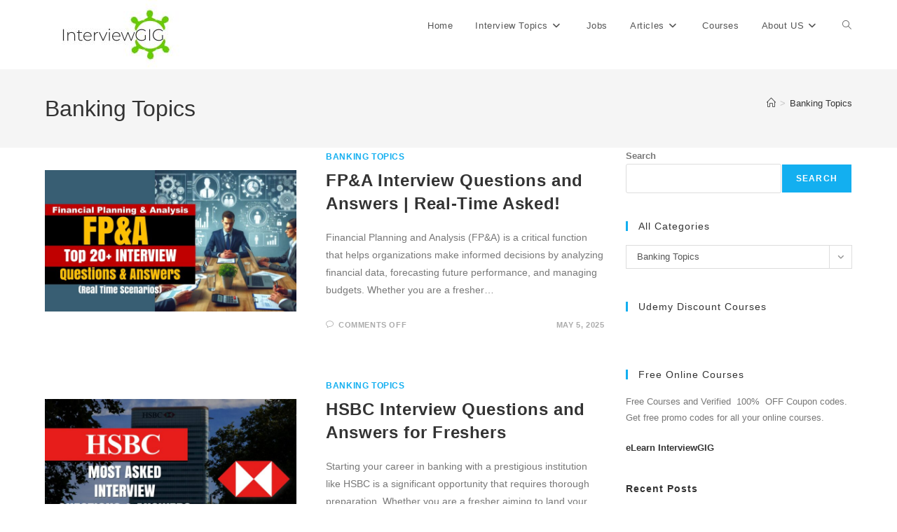

--- FILE ---
content_type: text/html; charset=UTF-8
request_url: https://www.interviewgig.com/category/banking-topics/
body_size: 18027
content:
<!DOCTYPE html>
<html class="html" dir="ltr" lang="en-US" prefix="og: https://ogp.me/ns#">
<head>
	<meta charset="UTF-8">
	<link rel="profile" href="https://gmpg.org/xfn/11">

	<title>Banking Topics | InterviewGIG</title>

		<!-- All in One SEO 4.9.3 - aioseo.com -->
	<meta name="robots" content="max-image-preview:large" />
	<meta name="google-site-verification" content="o8-7q7zDx1qUqolSsMygLRg0q0pO-roRyKEntZX7p4I" />
	<meta name="p:domain_verify" content="ca5768bdc7efea03e3aa70db0ae752c7" />
	<meta name="keywords" content="accounts receivable interview questions,accounts receivable interview questions for experienced,quickbooks,banking,accounting,interview,accounts payable interview,,accounting,accounting interview questions" />
	<link rel="canonical" href="https://www.interviewgig.com/category/banking-topics/" />
	<link rel="next" href="https://www.interviewgig.com/category/banking-topics/page/2/" />
	<meta name="generator" content="All in One SEO (AIOSEO) 4.9.3" />
		<script type="application/ld+json" class="aioseo-schema">
			{"@context":"https:\/\/schema.org","@graph":[{"@type":"BreadcrumbList","@id":"https:\/\/www.interviewgig.com\/category\/banking-topics\/#breadcrumblist","itemListElement":[{"@type":"ListItem","@id":"https:\/\/www.interviewgig.com#listItem","position":1,"name":"Home","item":"https:\/\/www.interviewgig.com","nextItem":{"@type":"ListItem","@id":"https:\/\/www.interviewgig.com\/category\/banking-topics\/#listItem","name":"Banking Topics"}},{"@type":"ListItem","@id":"https:\/\/www.interviewgig.com\/category\/banking-topics\/#listItem","position":2,"name":"Banking Topics","previousItem":{"@type":"ListItem","@id":"https:\/\/www.interviewgig.com#listItem","name":"Home"}}]},{"@type":"CollectionPage","@id":"https:\/\/www.interviewgig.com\/category\/banking-topics\/#collectionpage","url":"https:\/\/www.interviewgig.com\/category\/banking-topics\/","name":"Banking Topics | InterviewGIG","inLanguage":"en-US","isPartOf":{"@id":"https:\/\/www.interviewgig.com\/#website"},"breadcrumb":{"@id":"https:\/\/www.interviewgig.com\/category\/banking-topics\/#breadcrumblist"}},{"@type":"Organization","@id":"https:\/\/www.interviewgig.com\/#organization","name":"InterviewGIG","description":"Job Interview Questions and Articles","url":"https:\/\/www.interviewgig.com\/","logo":{"@type":"ImageObject","url":"https:\/\/www.interviewgig.com\/wp-content\/uploads\/2018\/10\/InterviewGIG-1.png","@id":"https:\/\/www.interviewgig.com\/category\/banking-topics\/#organizationLogo","width":200,"height":100,"caption":"InterviewGIG"},"image":{"@id":"https:\/\/www.interviewgig.com\/category\/banking-topics\/#organizationLogo"},"sameAs":["https:\/\/youtube.com\/interviewgig","https:\/\/linkedin.com\/in\/interviewgig","https:\/\/tumblr.com\/interviewgig"]},{"@type":"WebSite","@id":"https:\/\/www.interviewgig.com\/#website","url":"https:\/\/www.interviewgig.com\/","name":"InterviewGIG","description":"Job Interview Questions and Articles","inLanguage":"en-US","publisher":{"@id":"https:\/\/www.interviewgig.com\/#organization"}}]}
		</script>
		<!-- All in One SEO -->

<meta name="viewport" content="width=device-width, initial-scale=1"><link rel='dns-prefetch' href='//www.googletagmanager.com' />
<link rel="alternate" type="application/rss+xml" title="InterviewGIG &raquo; Feed" href="https://www.interviewgig.com/feed/" />
<link rel="alternate" type="application/rss+xml" title="InterviewGIG - Banking Topics Category Feed" href="https://www.interviewgig.com/category/banking-topics/feed/" />
<style id='wp-img-auto-sizes-contain-inline-css'>
img:is([sizes=auto i],[sizes^="auto," i]){contain-intrinsic-size:3000px 1500px}
/*# sourceURL=wp-img-auto-sizes-contain-inline-css */
</style>
<link rel='stylesheet' id='ops-swiper-css' href='https://www.interviewgig.com/wp-content/plugins/ocean-posts-slider/assets/vendors/swiper/swiper-bundle.min.css?ver=6.9' media='all' />
<link rel='stylesheet' id='ops-styles-css' href='https://www.interviewgig.com/wp-content/plugins/ocean-posts-slider/assets/css/style.min.css?ver=6.9' media='all' />
<style id='wp-emoji-styles-inline-css'>

	img.wp-smiley, img.emoji {
		display: inline !important;
		border: none !important;
		box-shadow: none !important;
		height: 1em !important;
		width: 1em !important;
		margin: 0 0.07em !important;
		vertical-align: -0.1em !important;
		background: none !important;
		padding: 0 !important;
	}
/*# sourceURL=wp-emoji-styles-inline-css */
</style>
<link rel='stylesheet' id='wp-block-library-css' href='https://www.interviewgig.com/wp-includes/css/dist/block-library/style.min.css?ver=6.9' media='all' />
<style id='wp-block-library-theme-inline-css'>
.wp-block-audio :where(figcaption){color:#555;font-size:13px;text-align:center}.is-dark-theme .wp-block-audio :where(figcaption){color:#ffffffa6}.wp-block-audio{margin:0 0 1em}.wp-block-code{border:1px solid #ccc;border-radius:4px;font-family:Menlo,Consolas,monaco,monospace;padding:.8em 1em}.wp-block-embed :where(figcaption){color:#555;font-size:13px;text-align:center}.is-dark-theme .wp-block-embed :where(figcaption){color:#ffffffa6}.wp-block-embed{margin:0 0 1em}.blocks-gallery-caption{color:#555;font-size:13px;text-align:center}.is-dark-theme .blocks-gallery-caption{color:#ffffffa6}:root :where(.wp-block-image figcaption){color:#555;font-size:13px;text-align:center}.is-dark-theme :root :where(.wp-block-image figcaption){color:#ffffffa6}.wp-block-image{margin:0 0 1em}.wp-block-pullquote{border-bottom:4px solid;border-top:4px solid;color:currentColor;margin-bottom:1.75em}.wp-block-pullquote :where(cite),.wp-block-pullquote :where(footer),.wp-block-pullquote__citation{color:currentColor;font-size:.8125em;font-style:normal;text-transform:uppercase}.wp-block-quote{border-left:.25em solid;margin:0 0 1.75em;padding-left:1em}.wp-block-quote cite,.wp-block-quote footer{color:currentColor;font-size:.8125em;font-style:normal;position:relative}.wp-block-quote:where(.has-text-align-right){border-left:none;border-right:.25em solid;padding-left:0;padding-right:1em}.wp-block-quote:where(.has-text-align-center){border:none;padding-left:0}.wp-block-quote.is-large,.wp-block-quote.is-style-large,.wp-block-quote:where(.is-style-plain){border:none}.wp-block-search .wp-block-search__label{font-weight:700}.wp-block-search__button{border:1px solid #ccc;padding:.375em .625em}:where(.wp-block-group.has-background){padding:1.25em 2.375em}.wp-block-separator.has-css-opacity{opacity:.4}.wp-block-separator{border:none;border-bottom:2px solid;margin-left:auto;margin-right:auto}.wp-block-separator.has-alpha-channel-opacity{opacity:1}.wp-block-separator:not(.is-style-wide):not(.is-style-dots){width:100px}.wp-block-separator.has-background:not(.is-style-dots){border-bottom:none;height:1px}.wp-block-separator.has-background:not(.is-style-wide):not(.is-style-dots){height:2px}.wp-block-table{margin:0 0 1em}.wp-block-table td,.wp-block-table th{word-break:normal}.wp-block-table :where(figcaption){color:#555;font-size:13px;text-align:center}.is-dark-theme .wp-block-table :where(figcaption){color:#ffffffa6}.wp-block-video :where(figcaption){color:#555;font-size:13px;text-align:center}.is-dark-theme .wp-block-video :where(figcaption){color:#ffffffa6}.wp-block-video{margin:0 0 1em}:root :where(.wp-block-template-part.has-background){margin-bottom:0;margin-top:0;padding:1.25em 2.375em}
/*# sourceURL=/wp-includes/css/dist/block-library/theme.min.css */
</style>
<style id='classic-theme-styles-inline-css'>
/*! This file is auto-generated */
.wp-block-button__link{color:#fff;background-color:#32373c;border-radius:9999px;box-shadow:none;text-decoration:none;padding:calc(.667em + 2px) calc(1.333em + 2px);font-size:1.125em}.wp-block-file__button{background:#32373c;color:#fff;text-decoration:none}
/*# sourceURL=/wp-includes/css/classic-themes.min.css */
</style>
<link rel='stylesheet' id='aioseo/css/src/vue/standalone/blocks/table-of-contents/global.scss-css' href='https://www.interviewgig.com/wp-content/plugins/all-in-one-seo-pack/dist/Lite/assets/css/table-of-contents/global.e90f6d47.css?ver=4.9.3' media='all' />
<style id='global-styles-inline-css'>
:root{--wp--preset--aspect-ratio--square: 1;--wp--preset--aspect-ratio--4-3: 4/3;--wp--preset--aspect-ratio--3-4: 3/4;--wp--preset--aspect-ratio--3-2: 3/2;--wp--preset--aspect-ratio--2-3: 2/3;--wp--preset--aspect-ratio--16-9: 16/9;--wp--preset--aspect-ratio--9-16: 9/16;--wp--preset--color--black: #000000;--wp--preset--color--cyan-bluish-gray: #abb8c3;--wp--preset--color--white: #ffffff;--wp--preset--color--pale-pink: #f78da7;--wp--preset--color--vivid-red: #cf2e2e;--wp--preset--color--luminous-vivid-orange: #ff6900;--wp--preset--color--luminous-vivid-amber: #fcb900;--wp--preset--color--light-green-cyan: #7bdcb5;--wp--preset--color--vivid-green-cyan: #00d084;--wp--preset--color--pale-cyan-blue: #8ed1fc;--wp--preset--color--vivid-cyan-blue: #0693e3;--wp--preset--color--vivid-purple: #9b51e0;--wp--preset--gradient--vivid-cyan-blue-to-vivid-purple: linear-gradient(135deg,rgb(6,147,227) 0%,rgb(155,81,224) 100%);--wp--preset--gradient--light-green-cyan-to-vivid-green-cyan: linear-gradient(135deg,rgb(122,220,180) 0%,rgb(0,208,130) 100%);--wp--preset--gradient--luminous-vivid-amber-to-luminous-vivid-orange: linear-gradient(135deg,rgb(252,185,0) 0%,rgb(255,105,0) 100%);--wp--preset--gradient--luminous-vivid-orange-to-vivid-red: linear-gradient(135deg,rgb(255,105,0) 0%,rgb(207,46,46) 100%);--wp--preset--gradient--very-light-gray-to-cyan-bluish-gray: linear-gradient(135deg,rgb(238,238,238) 0%,rgb(169,184,195) 100%);--wp--preset--gradient--cool-to-warm-spectrum: linear-gradient(135deg,rgb(74,234,220) 0%,rgb(151,120,209) 20%,rgb(207,42,186) 40%,rgb(238,44,130) 60%,rgb(251,105,98) 80%,rgb(254,248,76) 100%);--wp--preset--gradient--blush-light-purple: linear-gradient(135deg,rgb(255,206,236) 0%,rgb(152,150,240) 100%);--wp--preset--gradient--blush-bordeaux: linear-gradient(135deg,rgb(254,205,165) 0%,rgb(254,45,45) 50%,rgb(107,0,62) 100%);--wp--preset--gradient--luminous-dusk: linear-gradient(135deg,rgb(255,203,112) 0%,rgb(199,81,192) 50%,rgb(65,88,208) 100%);--wp--preset--gradient--pale-ocean: linear-gradient(135deg,rgb(255,245,203) 0%,rgb(182,227,212) 50%,rgb(51,167,181) 100%);--wp--preset--gradient--electric-grass: linear-gradient(135deg,rgb(202,248,128) 0%,rgb(113,206,126) 100%);--wp--preset--gradient--midnight: linear-gradient(135deg,rgb(2,3,129) 0%,rgb(40,116,252) 100%);--wp--preset--font-size--small: 13px;--wp--preset--font-size--medium: 20px;--wp--preset--font-size--large: 36px;--wp--preset--font-size--x-large: 42px;--wp--preset--spacing--20: 0.44rem;--wp--preset--spacing--30: 0.67rem;--wp--preset--spacing--40: 1rem;--wp--preset--spacing--50: 1.5rem;--wp--preset--spacing--60: 2.25rem;--wp--preset--spacing--70: 3.38rem;--wp--preset--spacing--80: 5.06rem;--wp--preset--shadow--natural: 6px 6px 9px rgba(0, 0, 0, 0.2);--wp--preset--shadow--deep: 12px 12px 50px rgba(0, 0, 0, 0.4);--wp--preset--shadow--sharp: 6px 6px 0px rgba(0, 0, 0, 0.2);--wp--preset--shadow--outlined: 6px 6px 0px -3px rgb(255, 255, 255), 6px 6px rgb(0, 0, 0);--wp--preset--shadow--crisp: 6px 6px 0px rgb(0, 0, 0);}:where(.is-layout-flex){gap: 0.5em;}:where(.is-layout-grid){gap: 0.5em;}body .is-layout-flex{display: flex;}.is-layout-flex{flex-wrap: wrap;align-items: center;}.is-layout-flex > :is(*, div){margin: 0;}body .is-layout-grid{display: grid;}.is-layout-grid > :is(*, div){margin: 0;}:where(.wp-block-columns.is-layout-flex){gap: 2em;}:where(.wp-block-columns.is-layout-grid){gap: 2em;}:where(.wp-block-post-template.is-layout-flex){gap: 1.25em;}:where(.wp-block-post-template.is-layout-grid){gap: 1.25em;}.has-black-color{color: var(--wp--preset--color--black) !important;}.has-cyan-bluish-gray-color{color: var(--wp--preset--color--cyan-bluish-gray) !important;}.has-white-color{color: var(--wp--preset--color--white) !important;}.has-pale-pink-color{color: var(--wp--preset--color--pale-pink) !important;}.has-vivid-red-color{color: var(--wp--preset--color--vivid-red) !important;}.has-luminous-vivid-orange-color{color: var(--wp--preset--color--luminous-vivid-orange) !important;}.has-luminous-vivid-amber-color{color: var(--wp--preset--color--luminous-vivid-amber) !important;}.has-light-green-cyan-color{color: var(--wp--preset--color--light-green-cyan) !important;}.has-vivid-green-cyan-color{color: var(--wp--preset--color--vivid-green-cyan) !important;}.has-pale-cyan-blue-color{color: var(--wp--preset--color--pale-cyan-blue) !important;}.has-vivid-cyan-blue-color{color: var(--wp--preset--color--vivid-cyan-blue) !important;}.has-vivid-purple-color{color: var(--wp--preset--color--vivid-purple) !important;}.has-black-background-color{background-color: var(--wp--preset--color--black) !important;}.has-cyan-bluish-gray-background-color{background-color: var(--wp--preset--color--cyan-bluish-gray) !important;}.has-white-background-color{background-color: var(--wp--preset--color--white) !important;}.has-pale-pink-background-color{background-color: var(--wp--preset--color--pale-pink) !important;}.has-vivid-red-background-color{background-color: var(--wp--preset--color--vivid-red) !important;}.has-luminous-vivid-orange-background-color{background-color: var(--wp--preset--color--luminous-vivid-orange) !important;}.has-luminous-vivid-amber-background-color{background-color: var(--wp--preset--color--luminous-vivid-amber) !important;}.has-light-green-cyan-background-color{background-color: var(--wp--preset--color--light-green-cyan) !important;}.has-vivid-green-cyan-background-color{background-color: var(--wp--preset--color--vivid-green-cyan) !important;}.has-pale-cyan-blue-background-color{background-color: var(--wp--preset--color--pale-cyan-blue) !important;}.has-vivid-cyan-blue-background-color{background-color: var(--wp--preset--color--vivid-cyan-blue) !important;}.has-vivid-purple-background-color{background-color: var(--wp--preset--color--vivid-purple) !important;}.has-black-border-color{border-color: var(--wp--preset--color--black) !important;}.has-cyan-bluish-gray-border-color{border-color: var(--wp--preset--color--cyan-bluish-gray) !important;}.has-white-border-color{border-color: var(--wp--preset--color--white) !important;}.has-pale-pink-border-color{border-color: var(--wp--preset--color--pale-pink) !important;}.has-vivid-red-border-color{border-color: var(--wp--preset--color--vivid-red) !important;}.has-luminous-vivid-orange-border-color{border-color: var(--wp--preset--color--luminous-vivid-orange) !important;}.has-luminous-vivid-amber-border-color{border-color: var(--wp--preset--color--luminous-vivid-amber) !important;}.has-light-green-cyan-border-color{border-color: var(--wp--preset--color--light-green-cyan) !important;}.has-vivid-green-cyan-border-color{border-color: var(--wp--preset--color--vivid-green-cyan) !important;}.has-pale-cyan-blue-border-color{border-color: var(--wp--preset--color--pale-cyan-blue) !important;}.has-vivid-cyan-blue-border-color{border-color: var(--wp--preset--color--vivid-cyan-blue) !important;}.has-vivid-purple-border-color{border-color: var(--wp--preset--color--vivid-purple) !important;}.has-vivid-cyan-blue-to-vivid-purple-gradient-background{background: var(--wp--preset--gradient--vivid-cyan-blue-to-vivid-purple) !important;}.has-light-green-cyan-to-vivid-green-cyan-gradient-background{background: var(--wp--preset--gradient--light-green-cyan-to-vivid-green-cyan) !important;}.has-luminous-vivid-amber-to-luminous-vivid-orange-gradient-background{background: var(--wp--preset--gradient--luminous-vivid-amber-to-luminous-vivid-orange) !important;}.has-luminous-vivid-orange-to-vivid-red-gradient-background{background: var(--wp--preset--gradient--luminous-vivid-orange-to-vivid-red) !important;}.has-very-light-gray-to-cyan-bluish-gray-gradient-background{background: var(--wp--preset--gradient--very-light-gray-to-cyan-bluish-gray) !important;}.has-cool-to-warm-spectrum-gradient-background{background: var(--wp--preset--gradient--cool-to-warm-spectrum) !important;}.has-blush-light-purple-gradient-background{background: var(--wp--preset--gradient--blush-light-purple) !important;}.has-blush-bordeaux-gradient-background{background: var(--wp--preset--gradient--blush-bordeaux) !important;}.has-luminous-dusk-gradient-background{background: var(--wp--preset--gradient--luminous-dusk) !important;}.has-pale-ocean-gradient-background{background: var(--wp--preset--gradient--pale-ocean) !important;}.has-electric-grass-gradient-background{background: var(--wp--preset--gradient--electric-grass) !important;}.has-midnight-gradient-background{background: var(--wp--preset--gradient--midnight) !important;}.has-small-font-size{font-size: var(--wp--preset--font-size--small) !important;}.has-medium-font-size{font-size: var(--wp--preset--font-size--medium) !important;}.has-large-font-size{font-size: var(--wp--preset--font-size--large) !important;}.has-x-large-font-size{font-size: var(--wp--preset--font-size--x-large) !important;}
:where(.wp-block-post-template.is-layout-flex){gap: 1.25em;}:where(.wp-block-post-template.is-layout-grid){gap: 1.25em;}
:where(.wp-block-term-template.is-layout-flex){gap: 1.25em;}:where(.wp-block-term-template.is-layout-grid){gap: 1.25em;}
:where(.wp-block-columns.is-layout-flex){gap: 2em;}:where(.wp-block-columns.is-layout-grid){gap: 2em;}
:root :where(.wp-block-pullquote){font-size: 1.5em;line-height: 1.6;}
/*# sourceURL=global-styles-inline-css */
</style>
<link rel='stylesheet' id='contact-form-7-css' href='https://www.interviewgig.com/wp-content/plugins/contact-form-7/includes/css/styles.css?ver=6.1.4' media='all' />
<link rel='stylesheet' id='wp-job-manager-job-listings-css' href='https://www.interviewgig.com/wp-content/plugins/wp-job-manager/assets/dist/css/job-listings.css?ver=598383a28ac5f9f156e4' media='all' />
<link rel='stylesheet' id='font-awesome-css' href='https://www.interviewgig.com/wp-content/themes/oceanwp/assets/fonts/fontawesome/css/all.min.css?ver=6.7.2' media='all' />
<link rel='stylesheet' id='simple-line-icons-css' href='https://www.interviewgig.com/wp-content/themes/oceanwp/assets/css/third/simple-line-icons.min.css?ver=2.4.0' media='all' />
<link rel='stylesheet' id='oceanwp-style-css' href='https://www.interviewgig.com/wp-content/themes/oceanwp/assets/css/style.min.css?ver=4.1.4' media='all' />
<link rel='stylesheet' id='oe-widgets-style-css' href='https://www.interviewgig.com/wp-content/plugins/ocean-extra/assets/css/widgets.css?ver=6.9' media='all' />
<script src="https://www.interviewgig.com/wp-includes/js/jquery/jquery.min.js?ver=3.7.1" id="jquery-core-js"></script>
<script src="https://www.interviewgig.com/wp-includes/js/jquery/jquery-migrate.min.js?ver=3.4.1" id="jquery-migrate-js"></script>

<!-- Google tag (gtag.js) snippet added by Site Kit -->
<!-- Google Analytics snippet added by Site Kit -->
<script src="https://www.googletagmanager.com/gtag/js?id=G-5RX9T0QWKR" id="google_gtagjs-js" async></script>
<script id="google_gtagjs-js-after">
window.dataLayer = window.dataLayer || [];function gtag(){dataLayer.push(arguments);}
gtag("set","linker",{"domains":["www.interviewgig.com"]});
gtag("js", new Date());
gtag("set", "developer_id.dZTNiMT", true);
gtag("config", "G-5RX9T0QWKR");
//# sourceURL=google_gtagjs-js-after
</script>
<link rel="https://api.w.org/" href="https://www.interviewgig.com/wp-json/" /><link rel="alternate" title="JSON" type="application/json" href="https://www.interviewgig.com/wp-json/wp/v2/categories/33" /><link rel="EditURI" type="application/rsd+xml" title="RSD" href="https://www.interviewgig.com/xmlrpc.php?rsd" />
<meta name="generator" content="WordPress 6.9" />
<meta name="generator" content="Site Kit by Google 1.170.0" /><meta name="generator" content="Elementor 3.34.1; features: additional_custom_breakpoints; settings: css_print_method-external, google_font-enabled, font_display-auto">
			<style>
				.e-con.e-parent:nth-of-type(n+4):not(.e-lazyloaded):not(.e-no-lazyload),
				.e-con.e-parent:nth-of-type(n+4):not(.e-lazyloaded):not(.e-no-lazyload) * {
					background-image: none !important;
				}
				@media screen and (max-height: 1024px) {
					.e-con.e-parent:nth-of-type(n+3):not(.e-lazyloaded):not(.e-no-lazyload),
					.e-con.e-parent:nth-of-type(n+3):not(.e-lazyloaded):not(.e-no-lazyload) * {
						background-image: none !important;
					}
				}
				@media screen and (max-height: 640px) {
					.e-con.e-parent:nth-of-type(n+2):not(.e-lazyloaded):not(.e-no-lazyload),
					.e-con.e-parent:nth-of-type(n+2):not(.e-lazyloaded):not(.e-no-lazyload) * {
						background-image: none !important;
					}
				}
			</style>
			<link rel="icon" href="https://www.interviewgig.com/wp-content/uploads/2019/06/cropped-favicon-igig-32x32.png" sizes="32x32" />
<link rel="icon" href="https://www.interviewgig.com/wp-content/uploads/2019/06/cropped-favicon-igig-192x192.png" sizes="192x192" />
<link rel="apple-touch-icon" href="https://www.interviewgig.com/wp-content/uploads/2019/06/cropped-favicon-igig-180x180.png" />
<meta name="msapplication-TileImage" content="https://www.interviewgig.com/wp-content/uploads/2019/06/cropped-favicon-igig-270x270.png" />
		<style id="wp-custom-css">
			/* Social icons bar above footer */.social-sub-footer{display:flex;justify-content:center;align-items:center;gap:18px;padding:18px 0;background:#111}/* Icon style */.social-sub-footer a{color:#fff;font-size:20px;text-decoration:none;display:inline-flex !important;align-items:center;transition:transform 0.2s ease,color 0.2s ease}.social-sub-footer a:hover{transform:scale(1.2);color:#ffcc00}/* Make social bar same as footer */.social-sub-footer{background:#000000 !important}/* Also force footer background to match */footer,.site-footer{background:#000000 !important}/* Related Jobs layout fix */.ig-related-jobs{margin-top:40px}.ig-related-job-item{display:flex;align-items:center;gap:14px;padding:12px 0;border-bottom:1px solid #eee}.ig-job-logo img{width:60px;height:auto;object-fit:contain}.ig-job-info{flex:1}.ig-job-title{font-weight:600;display:block;margin-bottom:4px}.ig-job-location{font-size:13px;color:#777}		</style>
		<!-- OceanWP CSS -->
<style type="text/css">
/* Colors */table th,table td,hr,.content-area,body.content-left-sidebar #content-wrap .content-area,.content-left-sidebar .content-area,#top-bar-wrap,#site-header,#site-header.top-header #search-toggle,.dropdown-menu ul li,.centered-minimal-page-header,.blog-entry.post,.blog-entry.grid-entry .blog-entry-inner,.blog-entry.thumbnail-entry .blog-entry-bottom,.single-post .entry-title,.single .entry-share-wrap .entry-share,.single .entry-share,.single .entry-share ul li a,.single nav.post-navigation,.single nav.post-navigation .nav-links .nav-previous,#author-bio,#author-bio .author-bio-avatar,#author-bio .author-bio-social li a,#related-posts,#comments,.comment-body,#respond #cancel-comment-reply-link,#blog-entries .type-page,.page-numbers a,.page-numbers span:not(.elementor-screen-only),.page-links span,body #wp-calendar caption,body #wp-calendar th,body #wp-calendar tbody,body .contact-info-widget.default i,body .contact-info-widget.big-icons i,body .contact-info-widget.big-icons .owp-icon,body .contact-info-widget.default .owp-icon,body .posts-thumbnails-widget li,body .tagcloud a{border-color:#ffffff}body .theme-button,body input[type="submit"],body button[type="submit"],body button,body .button,body div.wpforms-container-full .wpforms-form input[type=submit],body div.wpforms-container-full .wpforms-form button[type=submit],body div.wpforms-container-full .wpforms-form .wpforms-page-button,.woocommerce-cart .wp-element-button,.woocommerce-checkout .wp-element-button,.wp-block-button__link{border-color:#ffffff}body .theme-button:hover,body input[type="submit"]:hover,body button[type="submit"]:hover,body button:hover,body .button:hover,body div.wpforms-container-full .wpforms-form input[type=submit]:hover,body div.wpforms-container-full .wpforms-form input[type=submit]:active,body div.wpforms-container-full .wpforms-form button[type=submit]:hover,body div.wpforms-container-full .wpforms-form button[type=submit]:active,body div.wpforms-container-full .wpforms-form .wpforms-page-button:hover,body div.wpforms-container-full .wpforms-form .wpforms-page-button:active,.woocommerce-cart .wp-element-button:hover,.woocommerce-checkout .wp-element-button:hover,.wp-block-button__link:hover{border-color:#ffffff}body{color:#787878}/* OceanWP Style Settings CSS */.theme-button,input[type="submit"],button[type="submit"],button,.button,body div.wpforms-container-full .wpforms-form input[type=submit],body div.wpforms-container-full .wpforms-form button[type=submit],body div.wpforms-container-full .wpforms-form .wpforms-page-button{border-style:solid}.theme-button,input[type="submit"],button[type="submit"],button,.button,body div.wpforms-container-full .wpforms-form input[type=submit],body div.wpforms-container-full .wpforms-form button[type=submit],body div.wpforms-container-full .wpforms-form .wpforms-page-button{border-width:1px}form input[type="text"],form input[type="password"],form input[type="email"],form input[type="url"],form input[type="date"],form input[type="month"],form input[type="time"],form input[type="datetime"],form input[type="datetime-local"],form input[type="week"],form input[type="number"],form input[type="search"],form input[type="tel"],form input[type="color"],form select,form textarea,.woocommerce .woocommerce-checkout .select2-container--default .select2-selection--single{border-style:solid}body div.wpforms-container-full .wpforms-form input[type=date],body div.wpforms-container-full .wpforms-form input[type=datetime],body div.wpforms-container-full .wpforms-form input[type=datetime-local],body div.wpforms-container-full .wpforms-form input[type=email],body div.wpforms-container-full .wpforms-form input[type=month],body div.wpforms-container-full .wpforms-form input[type=number],body div.wpforms-container-full .wpforms-form input[type=password],body div.wpforms-container-full .wpforms-form input[type=range],body div.wpforms-container-full .wpforms-form input[type=search],body div.wpforms-container-full .wpforms-form input[type=tel],body div.wpforms-container-full .wpforms-form input[type=text],body div.wpforms-container-full .wpforms-form input[type=time],body div.wpforms-container-full .wpforms-form input[type=url],body div.wpforms-container-full .wpforms-form input[type=week],body div.wpforms-container-full .wpforms-form select,body div.wpforms-container-full .wpforms-form textarea{border-style:solid}form input[type="text"],form input[type="password"],form input[type="email"],form input[type="url"],form input[type="date"],form input[type="month"],form input[type="time"],form input[type="datetime"],form input[type="datetime-local"],form input[type="week"],form input[type="number"],form input[type="search"],form input[type="tel"],form input[type="color"],form select,form textarea{border-radius:3px}body div.wpforms-container-full .wpforms-form input[type=date],body div.wpforms-container-full .wpforms-form input[type=datetime],body div.wpforms-container-full .wpforms-form input[type=datetime-local],body div.wpforms-container-full .wpforms-form input[type=email],body div.wpforms-container-full .wpforms-form input[type=month],body div.wpforms-container-full .wpforms-form input[type=number],body div.wpforms-container-full .wpforms-form input[type=password],body div.wpforms-container-full .wpforms-form input[type=range],body div.wpforms-container-full .wpforms-form input[type=search],body div.wpforms-container-full .wpforms-form input[type=tel],body div.wpforms-container-full .wpforms-form input[type=text],body div.wpforms-container-full .wpforms-form input[type=time],body div.wpforms-container-full .wpforms-form input[type=url],body div.wpforms-container-full .wpforms-form input[type=week],body div.wpforms-container-full .wpforms-form select,body div.wpforms-container-full .wpforms-form textarea{border-radius:3px}#main #content-wrap,.separate-layout #main #content-wrap{padding-top:0;padding-bottom:0}/* Header */#site-header.has-header-media .overlay-header-media{background-color:#0000007a}#site-navigation-wrap .dropdown-menu >li >a{padding:0 16px}/* Blog CSS */.ocean-single-post-header ul.meta-item li a:hover{color:#333333}/* Sidebar */.widget-area{padding:0!important}/* Footer Copyright */#footer-bottom{background-color:#000000}/* Typography */body{font-size:14px;line-height:1.8}h1,h2,h3,h4,h5,h6,.theme-heading,.widget-title,.oceanwp-widget-recent-posts-title,.comment-reply-title,.entry-title,.sidebar-box .widget-title{line-height:1.4}h1{font-size:23px;line-height:1.4}h2{font-size:20px;line-height:1.4}h3{font-size:18px;line-height:1.4}h4{font-size:17px;line-height:1.4}h5{font-size:14px;line-height:1.4}h6{font-size:15px;line-height:1.4}.page-header .page-header-title,.page-header.background-image-page-header .page-header-title{font-size:32px;line-height:1.4}.page-header .page-subheading{font-size:15px;line-height:1.8}.site-breadcrumbs,.site-breadcrumbs a{font-size:13px;line-height:1.4}#top-bar-content,#top-bar-social-alt{font-size:12px;line-height:1.8}#site-logo a.site-logo-text{font-size:24px;line-height:1.8}.dropdown-menu ul li a.menu-link,#site-header.full_screen-header .fs-dropdown-menu ul.sub-menu li a{font-size:12px;line-height:1.2;letter-spacing:.6px}.sidr-class-dropdown-menu li a,a.sidr-class-toggle-sidr-close,#mobile-dropdown ul li a,body #mobile-fullscreen ul li a{font-size:15px;line-height:1.8}.blog-entry.post .blog-entry-header .entry-title a{font-size:24px;line-height:1.4}.ocean-single-post-header .single-post-title{font-size:34px;line-height:1.4;letter-spacing:.6px}.ocean-single-post-header ul.meta-item li,.ocean-single-post-header ul.meta-item li a{font-size:13px;line-height:1.4;letter-spacing:.6px}.ocean-single-post-header .post-author-name,.ocean-single-post-header .post-author-name a{font-size:14px;line-height:1.4;letter-spacing:.6px}.ocean-single-post-header .post-author-description{font-size:12px;line-height:1.4;letter-spacing:.6px}.single-post .entry-title{line-height:1.4;letter-spacing:.6px}.single-post ul.meta li,.single-post ul.meta li a{font-size:14px;line-height:1.4;letter-spacing:.6px}.sidebar-box .widget-title,.sidebar-box.widget_block .wp-block-heading{font-size:14px;line-height:1;letter-spacing:1px}#footer-widgets .footer-box .widget-title{font-size:13px;line-height:1;letter-spacing:1px}#footer-bottom #copyright{font-size:12px;line-height:1}#footer-bottom #footer-bottom-menu{font-size:12px;line-height:1}.woocommerce-store-notice.demo_store{line-height:2;letter-spacing:1.5px}.demo_store .woocommerce-store-notice__dismiss-link{line-height:2;letter-spacing:1.5px}.woocommerce ul.products li.product li.title h2,.woocommerce ul.products li.product li.title a{font-size:14px;line-height:1.5}.woocommerce ul.products li.product li.category,.woocommerce ul.products li.product li.category a{font-size:12px;line-height:1}.woocommerce ul.products li.product .price{font-size:18px;line-height:1}.woocommerce ul.products li.product .button,.woocommerce ul.products li.product .product-inner .added_to_cart{font-size:12px;line-height:1.5;letter-spacing:1px}.woocommerce ul.products li.owp-woo-cond-notice span,.woocommerce ul.products li.owp-woo-cond-notice a{font-size:16px;line-height:1;letter-spacing:1px;font-weight:600;text-transform:capitalize}.woocommerce div.product .product_title{font-size:24px;line-height:1.4;letter-spacing:.6px}.woocommerce div.product p.price{font-size:36px;line-height:1}.woocommerce .owp-btn-normal .summary form button.button,.woocommerce .owp-btn-big .summary form button.button,.woocommerce .owp-btn-very-big .summary form button.button{font-size:12px;line-height:1.5;letter-spacing:1px;text-transform:uppercase}.woocommerce div.owp-woo-single-cond-notice span,.woocommerce div.owp-woo-single-cond-notice a{font-size:18px;line-height:2;letter-spacing:1.5px;font-weight:600;text-transform:capitalize}.ocean-preloader--active .preloader-after-content{font-size:20px;line-height:1.8;letter-spacing:.6px}
</style></head>

<body class="archive category category-banking-topics category-33 wp-custom-logo wp-embed-responsive wp-theme-oceanwp oceanwp-theme dropdown-mobile default-breakpoint has-sidebar content-right-sidebar has-breadcrumbs oceanwp elementor-default elementor-kit-12065" itemscope="itemscope" itemtype="https://schema.org/Blog">

	
	
	<div id="outer-wrap" class="site clr">

		<a class="skip-link screen-reader-text" href="#main">Skip to content</a>

		
		<div id="wrap" class="clr">

			
			
<header id="site-header" class="minimal-header clr" data-height="74" itemscope="itemscope" itemtype="https://schema.org/WPHeader" role="banner">

	
					
			<div id="site-header-inner" class="clr container">

				
				

<div id="site-logo" class="clr" itemscope itemtype="https://schema.org/Brand" >

	
	<div id="site-logo-inner" class="clr">

		<a href="https://www.interviewgig.com/" class="custom-logo-link" rel="home"><img width="200" height="98" src="https://www.interviewgig.com/wp-content/uploads/2024/01/cropped-InterviewGIG-2023.jpg" class="custom-logo" alt="InterviewGIG" decoding="async" srcset="https://www.interviewgig.com/wp-content/uploads/2024/01/cropped-InterviewGIG-2023.jpg 200w, https://www.interviewgig.com/wp-content/uploads/2024/01/cropped-InterviewGIG-2023-150x74.jpg 150w" sizes="(max-width: 200px) 100vw, 200px" /></a>
	</div><!-- #site-logo-inner -->

	
	
</div><!-- #site-logo -->

			<div id="site-navigation-wrap" class="clr">
			
			
			
			<nav id="site-navigation" class="navigation main-navigation clr" itemscope="itemscope" itemtype="https://schema.org/SiteNavigationElement" role="navigation" >

				<ul id="menu-main-menu" class="main-menu dropdown-menu sf-menu"><li id="menu-item-15088" class="menu-item menu-item-type-post_type menu-item-object-page menu-item-home menu-item-15088"><a href="https://www.interviewgig.com/" class="menu-link"><span class="text-wrap">Home</span></a></li><li id="menu-item-103" class="menu-item menu-item-type-post_type menu-item-object-page current-menu-ancestor current_page_ancestor menu-item-has-children dropdown menu-item-103"><a href="https://www.interviewgig.com/interview-questions/" class="menu-link"><span class="text-wrap">Interview Topics<i class="nav-arrow fa fa-angle-down" aria-hidden="true" role="img"></i></span></a>
<ul class="sub-menu">
	<li id="menu-item-14256" class="menu-item menu-item-type-taxonomy menu-item-object-category menu-item-has-children dropdown menu-item-14256"><a href="https://www.interviewgig.com/category/general-topics/" class="menu-link"><span class="text-wrap">All General Topics<i class="nav-arrow fa fa-angle-right" aria-hidden="true" role="img"></i></span></a>
	<ul class="sub-menu">
		<li id="menu-item-821" class="menu-item menu-item-type-taxonomy menu-item-object-category menu-item-821"><a href="https://www.interviewgig.com/category/it-all-companies/" class="menu-link"><span class="text-wrap">IT Companies</span></a></li>		<li id="menu-item-104" class="menu-item menu-item-type-post_type menu-item-object-page menu-item-104"><a href="https://www.interviewgig.com/engineering/" class="menu-link"><span class="text-wrap">Engineering</span></a></li>	</ul>
</li>	<li id="menu-item-416" class="menu-item menu-item-type-taxonomy menu-item-object-category current-menu-ancestor current-menu-parent menu-item-has-children dropdown menu-item-416"><a href="https://www.interviewgig.com/category/business-topics/" class="menu-link"><span class="text-wrap">Business and Project Topics<i class="nav-arrow fa fa-angle-right" aria-hidden="true" role="img"></i></span></a>
	<ul class="sub-menu">
		<li id="menu-item-1223" class="menu-item menu-item-type-taxonomy menu-item-object-category menu-item-1223"><a href="https://www.interviewgig.com/category/it-security/" class="menu-link"><span class="text-wrap">IT Security</span></a></li>		<li id="menu-item-422" class="menu-item menu-item-type-taxonomy menu-item-object-category menu-item-422"><a href="https://www.interviewgig.com/category/sapall-modules/" class="menu-link"><span class="text-wrap">SAP Modules</span></a></li>		<li id="menu-item-415" class="menu-item menu-item-type-taxonomy menu-item-object-category current-menu-item menu-item-415"><a href="https://www.interviewgig.com/category/banking-topics/" class="menu-link"><span class="text-wrap">Banking Topics</span></a></li>		<li id="menu-item-412" class="menu-item menu-item-type-taxonomy menu-item-object-category menu-item-412"><a href="https://www.interviewgig.com/category/salesforce-topics/" class="menu-link"><span class="text-wrap">Salesforce</span></a></li>		<li id="menu-item-418" class="menu-item menu-item-type-taxonomy menu-item-object-category menu-item-418"><a href="https://www.interviewgig.com/category/microsoft-all-products/" class="menu-link"><span class="text-wrap">Microsoft Products</span></a></li>		<li id="menu-item-432" class="menu-item menu-item-type-taxonomy menu-item-object-category menu-item-432"><a href="https://www.interviewgig.com/category/digital-marketing-topics/" class="menu-link"><span class="text-wrap">Digital Marketing</span></a></li>		<li id="menu-item-408" class="menu-item menu-item-type-taxonomy menu-item-object-category menu-item-408"><a href="https://www.interviewgig.com/category/cloud-computing/" class="menu-link"><span class="text-wrap">Cloud Computing</span></a></li>	</ul>
</li>	<li id="menu-item-956" class="menu-item menu-item-type-taxonomy menu-item-object-category menu-item-has-children dropdown menu-item-956"><a href="https://www.interviewgig.com/category/big-data-analytics/" class="menu-link"><span class="text-wrap">Data Science &#8211; Big Data Topics<i class="nav-arrow fa fa-angle-right" aria-hidden="true" role="img"></i></span></a>
	<ul class="sub-menu">
		<li id="menu-item-119" class="menu-item menu-item-type-taxonomy menu-item-object-category menu-item-119"><a href="https://www.interviewgig.com/category/devops-all-tools/" class="menu-link"><span class="text-wrap">DevOps Tools</span></a></li>		<li id="menu-item-430" class="menu-item menu-item-type-taxonomy menu-item-object-category menu-item-has-children dropdown menu-item-430"><a href="https://www.interviewgig.com/category/business-intelligence/" class="menu-link"><span class="text-wrap">Business Intelligence<i class="nav-arrow fa fa-angle-right" aria-hidden="true" role="img"></i></span></a>
		<ul class="sub-menu">
			<li id="menu-item-1252" class="menu-item menu-item-type-taxonomy menu-item-object-category menu-item-1252"><a href="https://www.interviewgig.com/category/sas-topics/" class="menu-link"><span class="text-wrap">SAS</span></a></li>			<li id="menu-item-406" class="menu-item menu-item-type-taxonomy menu-item-object-category menu-item-406"><a href="https://www.interviewgig.com/category/qlikview-topics/" class="menu-link"><span class="text-wrap">QlikView</span></a></li>		</ul>
</li>		<li id="menu-item-820" class="menu-item menu-item-type-taxonomy menu-item-object-category menu-item-820"><a href="https://www.interviewgig.com/category/apache-topics/" class="menu-link"><span class="text-wrap">Apache Products</span></a></li>		<li id="menu-item-428" class="menu-item menu-item-type-taxonomy menu-item-object-category menu-item-428"><a href="https://www.interviewgig.com/category/hadoop-topics/" class="menu-link"><span class="text-wrap">Hadoop Tools</span></a></li>	</ul>
</li>	<li id="menu-item-121" class="menu-item menu-item-type-taxonomy menu-item-object-category menu-item-has-children dropdown menu-item-121"><a href="https://www.interviewgig.com/category/web-development-topics/" class="menu-link"><span class="text-wrap">Web Development<i class="nav-arrow fa fa-angle-right" aria-hidden="true" role="img"></i></span></a>
	<ul class="sub-menu">
		<li id="menu-item-410" class="menu-item menu-item-type-taxonomy menu-item-object-category menu-item-410"><a href="https://www.interviewgig.com/category/php-all-frameworks/" class="menu-link"><span class="text-wrap">PHP Frameworks</span></a></li>		<li id="menu-item-409" class="menu-item menu-item-type-taxonomy menu-item-object-category menu-item-409"><a href="https://www.interviewgig.com/category/javascript-libararys-and-frameworks/" class="menu-link"><span class="text-wrap">Javascript Libraries</span></a></li>		<li id="menu-item-429" class="menu-item menu-item-type-taxonomy menu-item-object-category menu-item-429"><a href="https://www.interviewgig.com/category/adobe-topics/" class="menu-link"><span class="text-wrap">Adobe Topics</span></a></li>		<li id="menu-item-822" class="menu-item menu-item-type-taxonomy menu-item-object-category menu-item-822"><a href="https://www.interviewgig.com/category/mobile-development/" class="menu-link"><span class="text-wrap">Mobile Development</span></a></li>	</ul>
</li>	<li id="menu-item-421" class="menu-item menu-item-type-taxonomy menu-item-object-category menu-item-has-children dropdown menu-item-421"><a href="https://www.interviewgig.com/category/programming-topics/" class="menu-link"><span class="text-wrap">Programming Topics<i class="nav-arrow fa fa-angle-right" aria-hidden="true" role="img"></i></span></a>
	<ul class="sub-menu">
		<li id="menu-item-424" class="menu-item menu-item-type-taxonomy menu-item-object-category menu-item-424"><a href="https://www.interviewgig.com/category/java-based-topics/" class="menu-link"><span class="text-wrap">Java Products</span></a></li>		<li id="menu-item-120" class="menu-item menu-item-type-taxonomy menu-item-object-category menu-item-120"><a href="https://www.interviewgig.com/category/peoplesoft-topics/" class="menu-link"><span class="text-wrap">Peoplesoft</span></a></li>	</ul>
</li>	<li id="menu-item-431" class="menu-item menu-item-type-taxonomy menu-item-object-category menu-item-has-children dropdown menu-item-431"><a href="https://www.interviewgig.com/category/database-topics/" class="menu-link"><span class="text-wrap">Database and SQL Topics<i class="nav-arrow fa fa-angle-right" aria-hidden="true" role="img"></i></span></a>
	<ul class="sub-menu">
		<li id="menu-item-413" class="menu-item menu-item-type-taxonomy menu-item-object-category menu-item-413"><a href="https://www.interviewgig.com/category/administrator/" class="menu-link"><span class="text-wrap">Administrator</span></a></li>		<li id="menu-item-420" class="menu-item menu-item-type-taxonomy menu-item-object-category menu-item-420"><a href="https://www.interviewgig.com/category/oracle/" class="menu-link"><span class="text-wrap">Oracle Products</span></a></li>		<li id="menu-item-434" class="menu-item menu-item-type-taxonomy menu-item-object-category menu-item-has-children dropdown menu-item-434"><a href="https://www.interviewgig.com/category/mainframe-all-topics/" class="menu-link"><span class="text-wrap">Mainframe<i class="nav-arrow fa fa-angle-right" aria-hidden="true" role="img"></i></span></a>
		<ul class="sub-menu">
			<li id="menu-item-433" class="menu-item menu-item-type-taxonomy menu-item-object-category menu-item-433"><a href="https://www.interviewgig.com/category/ibm-topics/" class="menu-link"><span class="text-wrap">IBM Topics</span></a></li>		</ul>
</li>	</ul>
</li>	<li id="menu-item-419" class="menu-item menu-item-type-taxonomy menu-item-object-category menu-item-has-children dropdown menu-item-419"><a href="https://www.interviewgig.com/category/networking-topics/" class="menu-link"><span class="text-wrap">Networking Topics<i class="nav-arrow fa fa-angle-right" aria-hidden="true" role="img"></i></span></a>
	<ul class="sub-menu">
		<li id="menu-item-423" class="menu-item menu-item-type-taxonomy menu-item-object-category menu-item-423"><a href="https://www.interviewgig.com/category/telecom-topics/" class="menu-link"><span class="text-wrap">Telecom</span></a></li>	</ul>
</li>	<li id="menu-item-411" class="menu-item menu-item-type-taxonomy menu-item-object-category menu-item-411"><a href="https://www.interviewgig.com/category/testing-all-tools/" class="menu-link"><span class="text-wrap">Software Testing &amp; Tools</span></a></li></ul>
</li><li id="menu-item-13608" class="menu-item menu-item-type-post_type menu-item-object-page menu-item-13608"><a href="https://www.interviewgig.com/jobs/" class="menu-link"><span class="text-wrap">Jobs</span></a></li><li id="menu-item-437" class="menu-item menu-item-type-post_type menu-item-object-page menu-item-has-children dropdown menu-item-437"><a href="https://www.interviewgig.com/articles/" class="menu-link"><span class="text-wrap">Articles<i class="nav-arrow fa fa-angle-down" aria-hidden="true" role="img"></i></span></a>
<ul class="sub-menu">
	<li id="menu-item-2282" class="menu-item menu-item-type-taxonomy menu-item-object-category menu-item-2282"><a href="https://www.interviewgig.com/category/technology-topics/" class="menu-link"><span class="text-wrap">Technology</span></a></li>	<li id="menu-item-2283" class="menu-item menu-item-type-taxonomy menu-item-object-category menu-item-2283"><a href="https://www.interviewgig.com/category/health-topics/" class="menu-link"><span class="text-wrap">Health Care &amp; Pharma</span></a></li>	<li id="menu-item-385" class="menu-item menu-item-type-post_type menu-item-object-page menu-item-385"><a href="https://www.interviewgig.com/how-to/" class="menu-link"><span class="text-wrap">How To</span></a></li>	<li id="menu-item-2383" class="menu-item menu-item-type-taxonomy menu-item-object-category menu-item-2383"><a href="https://www.interviewgig.com/category/education-related/" class="menu-link"><span class="text-wrap">Education</span></a></li></ul>
</li><li id="menu-item-17742" class="menu-item menu-item-type-post_type menu-item-object-page menu-item-17742"><a href="https://www.interviewgig.com/online-courses/" class="menu-link"><span class="text-wrap">Courses</span></a></li><li id="menu-item-135" class="menu-item menu-item-type-post_type menu-item-object-page menu-item-privacy-policy menu-item-has-children dropdown menu-item-135"><a href="https://www.interviewgig.com/about-us/" class="menu-link"><span class="text-wrap">About US<i class="nav-arrow fa fa-angle-down" aria-hidden="true" role="img"></i></span></a>
<ul class="sub-menu">
	<li id="menu-item-4652" class="menu-item menu-item-type-taxonomy menu-item-object-category menu-item-4652"><a href="https://www.interviewgig.com/category/write-for-us-2/" class="menu-link"><span class="text-wrap">Write for Us</span></a></li></ul>
</li><li class="search-toggle-li" ><a href="https://www.interviewgig.com/#" class="site-search-toggle search-dropdown-toggle"><span class="screen-reader-text">Toggle website search</span><i class=" icon-magnifier" aria-hidden="true" role="img"></i></a></li></ul>
<div id="searchform-dropdown" class="header-searchform-wrap clr" >
	
<form aria-label="Search this website" role="search" method="get" class="searchform" action="https://www.interviewgig.com/">	
	<input aria-label="Insert search query" type="search" id="ocean-search-form-1" class="field" autocomplete="off" placeholder="Search" name="s">
		</form>
</div><!-- #searchform-dropdown -->

			</nav><!-- #site-navigation -->

			
			
					</div><!-- #site-navigation-wrap -->
			
		
	
				
	
	<div class="oceanwp-mobile-menu-icon clr mobile-right">

		
		
		
		<a href="https://www.interviewgig.com/#mobile-menu-toggle" class="mobile-menu"  aria-label="Mobile Menu">
							<i class="fa fa-bars" aria-hidden="true"></i>
								<span class="oceanwp-text">Menu</span>
				<span class="oceanwp-close-text">Close</span>
						</a>

		
		
		
	<a href="https://www.interviewgig.com/#mobile-header-search" class="search-icon-dropdown" aria-label="Search for:"><i class=" icon-magnifier" aria-hidden="true" role="img"></i></a>

	
	</div><!-- #oceanwp-mobile-menu-navbar -->

	
	<div id="icon-searchform-dropdown" class="search-style-dropdown">
				<form method="get" class="mobile-searchform" action="https://www.interviewgig.com/">
		<span class="screen-reader-text">Search this website</span>
			<input aria-label="Insert search query" type="text" class="field" id="ocean-mobile-search-2" name="s" placeholder="Search">
					</form>
			</div>

	

			</div><!-- #site-header-inner -->

			
<div id="mobile-dropdown" class="clr" >

	<nav class="clr" itemscope="itemscope" itemtype="https://schema.org/SiteNavigationElement">

		<ul id="menu-main-menu-1" class="menu"><li class="menu-item menu-item-type-post_type menu-item-object-page menu-item-home menu-item-15088"><a href="https://www.interviewgig.com/">Home</a></li>
<li class="menu-item menu-item-type-post_type menu-item-object-page current-menu-ancestor current_page_ancestor menu-item-has-children menu-item-103"><a href="https://www.interviewgig.com/interview-questions/">Interview Topics</a>
<ul class="sub-menu">
	<li class="menu-item menu-item-type-taxonomy menu-item-object-category menu-item-has-children menu-item-14256"><a href="https://www.interviewgig.com/category/general-topics/">All General Topics</a>
	<ul class="sub-menu">
		<li class="menu-item menu-item-type-taxonomy menu-item-object-category menu-item-821"><a href="https://www.interviewgig.com/category/it-all-companies/">IT Companies</a></li>
		<li class="menu-item menu-item-type-post_type menu-item-object-page menu-item-104"><a href="https://www.interviewgig.com/engineering/">Engineering</a></li>
	</ul>
</li>
	<li class="menu-item menu-item-type-taxonomy menu-item-object-category current-menu-ancestor current-menu-parent menu-item-has-children menu-item-416"><a href="https://www.interviewgig.com/category/business-topics/">Business and Project Topics</a>
	<ul class="sub-menu">
		<li class="menu-item menu-item-type-taxonomy menu-item-object-category menu-item-1223"><a href="https://www.interviewgig.com/category/it-security/">IT Security</a></li>
		<li class="menu-item menu-item-type-taxonomy menu-item-object-category menu-item-422"><a href="https://www.interviewgig.com/category/sapall-modules/">SAP Modules</a></li>
		<li class="menu-item menu-item-type-taxonomy menu-item-object-category current-menu-item menu-item-415"><a href="https://www.interviewgig.com/category/banking-topics/" aria-current="page">Banking Topics</a></li>
		<li class="menu-item menu-item-type-taxonomy menu-item-object-category menu-item-412"><a href="https://www.interviewgig.com/category/salesforce-topics/">Salesforce</a></li>
		<li class="menu-item menu-item-type-taxonomy menu-item-object-category menu-item-418"><a href="https://www.interviewgig.com/category/microsoft-all-products/">Microsoft Products</a></li>
		<li class="menu-item menu-item-type-taxonomy menu-item-object-category menu-item-432"><a href="https://www.interviewgig.com/category/digital-marketing-topics/">Digital Marketing</a></li>
		<li class="menu-item menu-item-type-taxonomy menu-item-object-category menu-item-408"><a href="https://www.interviewgig.com/category/cloud-computing/">Cloud Computing</a></li>
	</ul>
</li>
	<li class="menu-item menu-item-type-taxonomy menu-item-object-category menu-item-has-children menu-item-956"><a href="https://www.interviewgig.com/category/big-data-analytics/">Data Science &#8211; Big Data Topics</a>
	<ul class="sub-menu">
		<li class="menu-item menu-item-type-taxonomy menu-item-object-category menu-item-119"><a href="https://www.interviewgig.com/category/devops-all-tools/">DevOps Tools</a></li>
		<li class="menu-item menu-item-type-taxonomy menu-item-object-category menu-item-has-children menu-item-430"><a href="https://www.interviewgig.com/category/business-intelligence/">Business Intelligence</a>
		<ul class="sub-menu">
			<li class="menu-item menu-item-type-taxonomy menu-item-object-category menu-item-1252"><a href="https://www.interviewgig.com/category/sas-topics/">SAS</a></li>
			<li class="menu-item menu-item-type-taxonomy menu-item-object-category menu-item-406"><a href="https://www.interviewgig.com/category/qlikview-topics/">QlikView</a></li>
		</ul>
</li>
		<li class="menu-item menu-item-type-taxonomy menu-item-object-category menu-item-820"><a href="https://www.interviewgig.com/category/apache-topics/">Apache Products</a></li>
		<li class="menu-item menu-item-type-taxonomy menu-item-object-category menu-item-428"><a href="https://www.interviewgig.com/category/hadoop-topics/">Hadoop Tools</a></li>
	</ul>
</li>
	<li class="menu-item menu-item-type-taxonomy menu-item-object-category menu-item-has-children menu-item-121"><a href="https://www.interviewgig.com/category/web-development-topics/">Web Development</a>
	<ul class="sub-menu">
		<li class="menu-item menu-item-type-taxonomy menu-item-object-category menu-item-410"><a href="https://www.interviewgig.com/category/php-all-frameworks/">PHP Frameworks</a></li>
		<li class="menu-item menu-item-type-taxonomy menu-item-object-category menu-item-409"><a href="https://www.interviewgig.com/category/javascript-libararys-and-frameworks/">Javascript Libraries</a></li>
		<li class="menu-item menu-item-type-taxonomy menu-item-object-category menu-item-429"><a href="https://www.interviewgig.com/category/adobe-topics/">Adobe Topics</a></li>
		<li class="menu-item menu-item-type-taxonomy menu-item-object-category menu-item-822"><a href="https://www.interviewgig.com/category/mobile-development/">Mobile Development</a></li>
	</ul>
</li>
	<li class="menu-item menu-item-type-taxonomy menu-item-object-category menu-item-has-children menu-item-421"><a href="https://www.interviewgig.com/category/programming-topics/">Programming Topics</a>
	<ul class="sub-menu">
		<li class="menu-item menu-item-type-taxonomy menu-item-object-category menu-item-424"><a href="https://www.interviewgig.com/category/java-based-topics/">Java Products</a></li>
		<li class="menu-item menu-item-type-taxonomy menu-item-object-category menu-item-120"><a href="https://www.interviewgig.com/category/peoplesoft-topics/">Peoplesoft</a></li>
	</ul>
</li>
	<li class="menu-item menu-item-type-taxonomy menu-item-object-category menu-item-has-children menu-item-431"><a href="https://www.interviewgig.com/category/database-topics/">Database and SQL Topics</a>
	<ul class="sub-menu">
		<li class="menu-item menu-item-type-taxonomy menu-item-object-category menu-item-413"><a href="https://www.interviewgig.com/category/administrator/">Administrator</a></li>
		<li class="menu-item menu-item-type-taxonomy menu-item-object-category menu-item-420"><a href="https://www.interviewgig.com/category/oracle/">Oracle Products</a></li>
		<li class="menu-item menu-item-type-taxonomy menu-item-object-category menu-item-has-children menu-item-434"><a href="https://www.interviewgig.com/category/mainframe-all-topics/">Mainframe</a>
		<ul class="sub-menu">
			<li class="menu-item menu-item-type-taxonomy menu-item-object-category menu-item-433"><a href="https://www.interviewgig.com/category/ibm-topics/">IBM Topics</a></li>
		</ul>
</li>
	</ul>
</li>
	<li class="menu-item menu-item-type-taxonomy menu-item-object-category menu-item-has-children menu-item-419"><a href="https://www.interviewgig.com/category/networking-topics/">Networking Topics</a>
	<ul class="sub-menu">
		<li class="menu-item menu-item-type-taxonomy menu-item-object-category menu-item-423"><a href="https://www.interviewgig.com/category/telecom-topics/">Telecom</a></li>
	</ul>
</li>
	<li class="menu-item menu-item-type-taxonomy menu-item-object-category menu-item-411"><a href="https://www.interviewgig.com/category/testing-all-tools/">Software Testing &amp; Tools</a></li>
</ul>
</li>
<li class="menu-item menu-item-type-post_type menu-item-object-page menu-item-13608"><a href="https://www.interviewgig.com/jobs/">Jobs</a></li>
<li class="menu-item menu-item-type-post_type menu-item-object-page menu-item-has-children menu-item-437"><a href="https://www.interviewgig.com/articles/">Articles</a>
<ul class="sub-menu">
	<li class="menu-item menu-item-type-taxonomy menu-item-object-category menu-item-2282"><a href="https://www.interviewgig.com/category/technology-topics/">Technology</a></li>
	<li class="menu-item menu-item-type-taxonomy menu-item-object-category menu-item-2283"><a href="https://www.interviewgig.com/category/health-topics/">Health Care &amp; Pharma</a></li>
	<li class="menu-item menu-item-type-post_type menu-item-object-page menu-item-385"><a href="https://www.interviewgig.com/how-to/">How To</a></li>
	<li class="menu-item menu-item-type-taxonomy menu-item-object-category menu-item-2383"><a href="https://www.interviewgig.com/category/education-related/">Education</a></li>
</ul>
</li>
<li class="menu-item menu-item-type-post_type menu-item-object-page menu-item-17742"><a href="https://www.interviewgig.com/online-courses/">Courses</a></li>
<li class="menu-item menu-item-type-post_type menu-item-object-page menu-item-privacy-policy menu-item-has-children menu-item-135"><a rel="privacy-policy" href="https://www.interviewgig.com/about-us/">About US</a>
<ul class="sub-menu">
	<li class="menu-item menu-item-type-taxonomy menu-item-object-category menu-item-4652"><a href="https://www.interviewgig.com/category/write-for-us-2/">Write for Us</a></li>
</ul>
</li>
<li class="search-toggle-li" ><a href="https://www.interviewgig.com/#" class="site-search-toggle search-dropdown-toggle"><span class="screen-reader-text">Toggle website search</span><i class=" icon-magnifier" aria-hidden="true" role="img"></i></a></li></ul>
<div id="mobile-menu-search" class="clr">
	<form aria-label="Search this website" method="get" action="https://www.interviewgig.com/" class="mobile-searchform">
		<input aria-label="Insert search query" value="" class="field" id="ocean-mobile-search-3" type="search" name="s" autocomplete="off" placeholder="Search" />
		<button aria-label="Submit search" type="submit" class="searchform-submit">
			<i class=" icon-magnifier" aria-hidden="true" role="img"></i>		</button>
					</form>
</div><!-- .mobile-menu-search -->

	</nav>

</div>

			
			
		
		
</header><!-- #site-header -->


			
			<main id="main" class="site-main clr"  role="main">

				

<header class="page-header">

	
	<div class="container clr page-header-inner">

		
			<h1 class="page-header-title clr" itemprop="headline">Banking Topics</h1>

			
		
		<nav role="navigation" aria-label="Breadcrumbs" class="site-breadcrumbs clr position-"><ol class="trail-items" itemscope itemtype="http://schema.org/BreadcrumbList"><meta name="numberOfItems" content="2" /><meta name="itemListOrder" content="Ascending" /><li class="trail-item trail-begin" itemprop="itemListElement" itemscope itemtype="https://schema.org/ListItem"><a href="https://www.interviewgig.com" rel="home" aria-label="Home" itemprop="item"><span itemprop="name"><i class=" icon-home" aria-hidden="true" role="img"></i><span class="breadcrumb-home has-icon">Home</span></span></a><span class="breadcrumb-sep">></span><meta itemprop="position" content="1" /></li><li class="trail-item trail-end" itemprop="itemListElement" itemscope itemtype="https://schema.org/ListItem"><span itemprop="name"><a href="https://www.interviewgig.com/category/banking-topics/">Banking Topics</a></span><meta itemprop="position" content="2" /></li></ol></nav>
	</div><!-- .page-header-inner -->

	
	
</header><!-- .page-header -->


	
	<div id="content-wrap" class="container clr">

		
		<div id="primary" class="content-area clr">

			
			<div id="content" class="site-content clr">

				
										<div id="blog-entries" class="entries clr tablet-col tablet-2-col mobile-col mobile-1-col">

							
							
								
								
<article id="post-18204" class="blog-entry clr thumbnail-entry post-18204 post type-post status-publish format-standard has-post-thumbnail hentry category-banking-topics tag-banking tag-finance-interview-questions tag-financial-planning-and-analysis tag-fpa-interview-questions entry has-media">

	<div class="blog-entry-inner clr left-position center">

		
<div class="thumbnail">

	<a href="https://www.interviewgig.com/fpa-interview-questions/" class="thumbnail-link">

		<img fetchpriority="high" width="750" height="422" src="https://www.interviewgig.com/wp-content/uploads/2025/04/FP-and-A-Interview-Questions-and-Answers1-scaled-e1745595715508.jpg" class="attachment-full size-full wp-post-image" alt="Read more about the article FP&#038;A Interview Questions and Answers | Real-Time Asked!" itemprop="image" decoding="async" />
	</a>

	
</div><!-- .thumbnail -->

		<div class="blog-entry-content">

			
	<div class="blog-entry-category clr">
		<a href="https://www.interviewgig.com/category/banking-topics/" rel="category tag">Banking Topics</a>	</div>

	

<header class="blog-entry-header clr">
	<h2 class="blog-entry-title entry-title">
		<a href="https://www.interviewgig.com/fpa-interview-questions/"  rel="bookmark">FP&#038;A Interview Questions and Answers | Real-Time Asked!</a>
	</h2><!-- .blog-entry-title -->
</header><!-- .blog-entry-header -->



<div class="blog-entry-summary clr" itemprop="text">

	
		<p>
			Financial Planning and Analysis (FP&amp;A) is a critical function that helps organizations make informed decisions by analyzing financial data, forecasting future performance, and managing budgets. Whether you are a fresher&hellip;		</p>

		
</div><!-- .blog-entry-summary -->


			<div class="blog-entry-bottom clr">

				
	<div class="blog-entry-comments clr">
		<i class=" icon-bubble" aria-hidden="true" role="img"></i><span class="comments-link">Comments Off<span class="screen-reader-text"> on FP&#038;A Interview Questions and Answers | Real-Time Asked!</span></span>	</div>

	
	<div class="blog-entry-date clr">
		May 5, 2025	</div>

	
			</div><!-- .blog-entry-bottom -->

		</div><!-- .blog-entry-content -->

		
		
	</div><!-- .blog-entry-inner -->

</article><!-- #post-## -->

								
							
								
								
<article id="post-18199" class="blog-entry clr thumbnail-entry post-18199 post type-post status-publish format-standard has-post-thumbnail hentry category-banking-topics tag-banking tag-hsbc tag-hsbc-interview-questions entry has-media">

	<div class="blog-entry-inner clr left-position center">

		
<div class="thumbnail">

	<a href="https://www.interviewgig.com/hsbc-interview-questions/" class="thumbnail-link">

		<img width="750" height="422" src="https://www.interviewgig.com/wp-content/uploads/2025/04/HSBC-Interview-Questions-and-Answers-scaled-e1745592877753.jpg" class="attachment-full size-full wp-post-image" alt="Read more about the article HSBC Interview Questions and Answers for Freshers" itemprop="image" decoding="async" />
	</a>

	
</div><!-- .thumbnail -->

		<div class="blog-entry-content">

			
	<div class="blog-entry-category clr">
		<a href="https://www.interviewgig.com/category/banking-topics/" rel="category tag">Banking Topics</a>	</div>

	

<header class="blog-entry-header clr">
	<h2 class="blog-entry-title entry-title">
		<a href="https://www.interviewgig.com/hsbc-interview-questions/"  rel="bookmark">HSBC Interview Questions and Answers for Freshers</a>
	</h2><!-- .blog-entry-title -->
</header><!-- .blog-entry-header -->



<div class="blog-entry-summary clr" itemprop="text">

	
		<p>
			Starting your career in banking with a prestigious institution like HSBC is a significant opportunity that requires thorough preparation. Whether you are a fresher aiming to land your first banking&hellip;		</p>

		
</div><!-- .blog-entry-summary -->


			<div class="blog-entry-bottom clr">

				
	<div class="blog-entry-comments clr">
		<i class=" icon-bubble" aria-hidden="true" role="img"></i><span class="comments-link">Comments Off<span class="screen-reader-text"> on HSBC Interview Questions and Answers for Freshers</span></span>	</div>

	
	<div class="blog-entry-date clr">
		May 3, 2025	</div>

	
			</div><!-- .blog-entry-bottom -->

		</div><!-- .blog-entry-content -->

		
		
	</div><!-- .blog-entry-inner -->

</article><!-- #post-## -->

								
							
								
								
<article id="post-18185" class="blog-entry clr thumbnail-entry post-18185 post type-post status-publish format-standard has-post-thumbnail hentry category-banking-topics tag-aml tag-aml-analyst tag-aml-interview-questions tag-banking tag-compliance-officer entry has-media">

	<div class="blog-entry-inner clr left-position center">

		
<div class="thumbnail">

	<a href="https://www.interviewgig.com/aml-interview-questions-and-answers/" class="thumbnail-link">

		<img loading="lazy" width="750" height="422" src="https://www.interviewgig.com/wp-content/uploads/2025/04/AML-Interview-Questions-and-Answers-3-scaled-e1745563035814.jpg" class="attachment-full size-full wp-post-image" alt="Read more about the article AML Interview Questions and Answers" itemprop="image" decoding="async" />
	</a>

	
</div><!-- .thumbnail -->

		<div class="blog-entry-content">

			
	<div class="blog-entry-category clr">
		<a href="https://www.interviewgig.com/category/banking-topics/" rel="category tag">Banking Topics</a>	</div>

	

<header class="blog-entry-header clr">
	<h2 class="blog-entry-title entry-title">
		<a href="https://www.interviewgig.com/aml-interview-questions-and-answers/"  rel="bookmark">AML Interview Questions and Answers</a>
	</h2><!-- .blog-entry-title -->
</header><!-- .blog-entry-header -->



<div class="blog-entry-summary clr" itemprop="text">

	
		<p>
			Preparing for an interview in Anti-Money Laundering (AML), compliance, or financial crime roles requires a solid understanding of regulatory frameworks, risk assessment, and investigative procedures. These positions play a critical&hellip;		</p>

		
</div><!-- .blog-entry-summary -->


			<div class="blog-entry-bottom clr">

				
	<div class="blog-entry-comments clr">
		<i class=" icon-bubble" aria-hidden="true" role="img"></i><span class="comments-link">Comments Off<span class="screen-reader-text"> on AML Interview Questions and Answers</span></span>	</div>

	
	<div class="blog-entry-date clr">
		April 30, 2025	</div>

	
			</div><!-- .blog-entry-bottom -->

		</div><!-- .blog-entry-content -->

		
		
	</div><!-- .blog-entry-inner -->

</article><!-- #post-## -->

								
							
								
								
<article id="post-18002" class="blog-entry clr thumbnail-entry post-18002 post type-post status-publish format-standard has-post-thumbnail hentry category-banking-topics tag-accountant tag-banking tag-junior-accountant-interview entry has-media">

	<div class="blog-entry-inner clr left-position center">

		
<div class="thumbnail">

	<a href="https://www.interviewgig.com/50-junior-accountant-interview-questions-and-answers/" class="thumbnail-link">

		<img loading="lazy" width="750" height="422" src="https://www.interviewgig.com/wp-content/uploads/2025/02/Jr-Accountant-Image-scaled-e1738988548976.jpg" class="attachment-full size-full wp-post-image" alt="Read more about the article 50+ Junior Accountant Interview Questions and Answers" itemprop="image" decoding="async" />
	</a>

	
</div><!-- .thumbnail -->

		<div class="blog-entry-content">

			
	<div class="blog-entry-category clr">
		<a href="https://www.interviewgig.com/category/banking-topics/" rel="category tag">Banking Topics</a>	</div>

	

<header class="blog-entry-header clr">
	<h2 class="blog-entry-title entry-title">
		<a href="https://www.interviewgig.com/50-junior-accountant-interview-questions-and-answers/"  rel="bookmark">50+ Junior Accountant Interview Questions and Answers</a>
	</h2><!-- .blog-entry-title -->
</header><!-- .blog-entry-header -->



<div class="blog-entry-summary clr" itemprop="text">

	
		<p>
			Junior Accountant Interview Questions Navigating the world of accounting can be both exciting and challenging, especially for freshers and experienced candidates preparing for interviews in this dynamic field. Whether you're&hellip;		</p>

		
</div><!-- .blog-entry-summary -->


			<div class="blog-entry-bottom clr">

				
	<div class="blog-entry-comments clr">
		<i class=" icon-bubble" aria-hidden="true" role="img"></i><span class="comments-link">Comments Off<span class="screen-reader-text"> on 50+ Junior Accountant Interview Questions and Answers</span></span>	</div>

	
	<div class="blog-entry-date clr">
		February 8, 2025	</div>

	
			</div><!-- .blog-entry-bottom -->

		</div><!-- .blog-entry-content -->

		
		
	</div><!-- .blog-entry-inner -->

</article><!-- #post-## -->

								
							
								
								
<article id="post-17716" class="blog-entry clr thumbnail-entry post-17716 post type-post status-publish format-standard has-post-thumbnail hentry category-banking-topics tag-accounting tag-banking tag-r2r-interview-questions tag-record-to-report entry has-media">

	<div class="blog-entry-inner clr left-position center">

		
<div class="thumbnail">

	<a href="https://www.interviewgig.com/r2r-interview-questions-and-answers/" class="thumbnail-link">

		<img loading="lazy" width="750" height="422" src="https://www.interviewgig.com/wp-content/uploads/2024/11/R2R-Interview-Questions-and-Answers-1-scaled-e1731310659246.jpg" class="attachment-full size-full wp-post-image" alt="Read more about the article R2R Interview Questions and Answers" itemprop="image" decoding="async" />
	</a>

	
</div><!-- .thumbnail -->

		<div class="blog-entry-content">

			
	<div class="blog-entry-category clr">
		<a href="https://www.interviewgig.com/category/banking-topics/" rel="category tag">Banking Topics</a>	</div>

	

<header class="blog-entry-header clr">
	<h2 class="blog-entry-title entry-title">
		<a href="https://www.interviewgig.com/r2r-interview-questions-and-answers/"  rel="bookmark">R2R Interview Questions and Answers</a>
	</h2><!-- .blog-entry-title -->
</header><!-- .blog-entry-header -->



<div class="blog-entry-summary clr" itemprop="text">

	
		<p>
			R2R Interview Questions and Answers ( Record To Report Interview)  In this guide, we’ll explore the most frequently asked interview questions for Record to Report (R2R) roles, complete with detailed&hellip;		</p>

		
</div><!-- .blog-entry-summary -->


			<div class="blog-entry-bottom clr">

				
	<div class="blog-entry-comments clr">
		<i class=" icon-bubble" aria-hidden="true" role="img"></i><span class="comments-link">Comments Off<span class="screen-reader-text"> on R2R Interview Questions and Answers</span></span>	</div>

	
	<div class="blog-entry-date clr">
		November 13, 2024	</div>

	
			</div><!-- .blog-entry-bottom -->

		</div><!-- .blog-entry-content -->

		
		
	</div><!-- .blog-entry-inner -->

</article><!-- #post-## -->

								
							
								
								
<article id="post-17544" class="blog-entry clr thumbnail-entry post-17544 post type-post status-publish format-standard has-post-thumbnail hentry category-banking-topics tag-banking tag-banking-interview-questions tag-relationship-manager-interview entry has-media">

	<div class="blog-entry-inner clr left-position center">

		
<div class="thumbnail">

	<a href="https://www.interviewgig.com/relationship-manager-interview-questions-and-answers/" class="thumbnail-link">

		<img loading="lazy" width="750" height="422" src="https://www.interviewgig.com/wp-content/uploads/2024/08/Bank-Relationship-Manager-nterviewGIG-e1722780122101.jpg" class="attachment-full size-full wp-post-image" alt="Read more about the article Relationship Manager Interview Questions and Answers" itemprop="image" decoding="async" />
	</a>

	
</div><!-- .thumbnail -->

		<div class="blog-entry-content">

			
	<div class="blog-entry-category clr">
		<a href="https://www.interviewgig.com/category/banking-topics/" rel="category tag">Banking Topics</a>	</div>

	

<header class="blog-entry-header clr">
	<h2 class="blog-entry-title entry-title">
		<a href="https://www.interviewgig.com/relationship-manager-interview-questions-and-answers/"  rel="bookmark">Relationship Manager Interview Questions and Answers</a>
	</h2><!-- .blog-entry-title -->
</header><!-- .blog-entry-header -->



<div class="blog-entry-summary clr" itemprop="text">

	
		<p>
			A Relationship Manager is responsible for building and maintaining strong relationships with clients to ensure their satisfaction and loyalty. This role involves understanding clients' needs, providing tailored solutions, and acting&hellip;		</p>

		
</div><!-- .blog-entry-summary -->


			<div class="blog-entry-bottom clr">

				
	<div class="blog-entry-comments clr">
		<i class=" icon-bubble" aria-hidden="true" role="img"></i><span class="comments-link">Comments Off<span class="screen-reader-text"> on Relationship Manager Interview Questions and Answers</span></span>	</div>

	
	<div class="blog-entry-date clr">
		August 5, 2024	</div>

	
			</div><!-- .blog-entry-bottom -->

		</div><!-- .blog-entry-content -->

		
		
	</div><!-- .blog-entry-inner -->

</article><!-- #post-## -->

								
							
								
								
<article id="post-17229" class="blog-entry clr thumbnail-entry post-17229 post type-post status-publish format-standard has-post-thumbnail hentry category-banking-topics tag-accounting tag-accounts-receivable tag-accounts-receivable-interview tag-banking entry has-media">

	<div class="blog-entry-inner clr left-position center">

		
<div class="thumbnail">

	<a href="https://www.interviewgig.com/accounts-receivable-interview-questions/" class="thumbnail-link">

		<img loading="lazy" width="750" height="422" src="https://www.interviewgig.com/wp-content/uploads/2024/05/Accounts-Receivable-Interview-Questions-and-answers-scaled-e1714552802363.jpg" class="attachment-full size-full wp-post-image" alt="Read more about the article Accounts Receivable Interview Questions for 2024" itemprop="image" decoding="async" />
	</a>

			<div class="thumbnail-caption">
			accounts receivable interview questions		</div>
		
</div><!-- .thumbnail -->

		<div class="blog-entry-content">

			
	<div class="blog-entry-category clr">
		<a href="https://www.interviewgig.com/category/banking-topics/" rel="category tag">Banking Topics</a>	</div>

	

<header class="blog-entry-header clr">
	<h2 class="blog-entry-title entry-title">
		<a href="https://www.interviewgig.com/accounts-receivable-interview-questions/"  rel="bookmark">Accounts Receivable Interview Questions for 2024</a>
	</h2><!-- .blog-entry-title -->
</header><!-- .blog-entry-header -->



<div class="blog-entry-summary clr" itemprop="text">

	
		<p>
			Accounts Receivable Interview Accounts Receivable (AR) represents the money owed to a business by its customers for goods or services delivered but not yet paid for. It's essentially a short-term&hellip;		</p>

		
</div><!-- .blog-entry-summary -->


			<div class="blog-entry-bottom clr">

				
	<div class="blog-entry-comments clr">
		<i class=" icon-bubble" aria-hidden="true" role="img"></i><span class="comments-link">Comments Off<span class="screen-reader-text"> on Accounts Receivable Interview Questions for 2024</span></span>	</div>

	
	<div class="blog-entry-date clr">
		May 2, 2024	</div>

	
			</div><!-- .blog-entry-bottom -->

		</div><!-- .blog-entry-content -->

		
		
	</div><!-- .blog-entry-inner -->

</article><!-- #post-## -->

								
							
								
								
<article id="post-16632" class="blog-entry clr thumbnail-entry post-16632 post type-post status-publish format-standard has-post-thumbnail hentry category-banking-topics tag-accounting tag-bank tag-banking tag-tax-analyst-interview-questions entry has-media">

	<div class="blog-entry-inner clr left-position center">

		
<div class="thumbnail">

	<a href="https://www.interviewgig.com/tax-analyst-interview-questions/" class="thumbnail-link">

		<img loading="lazy" width="750" height="422" src="https://www.interviewgig.com/wp-content/uploads/2024/03/Tax-Analyst-Interview-Questions-scaled-e1711896428495.jpg" class="attachment-full size-full wp-post-image" alt="Read more about the article Tax Analyst Interview Questions (With Sample Answers)" itemprop="image" decoding="async" />
	</a>

	
</div><!-- .thumbnail -->

		<div class="blog-entry-content">

			
	<div class="blog-entry-category clr">
		<a href="https://www.interviewgig.com/category/banking-topics/" rel="category tag">Banking Topics</a>	</div>

	

<header class="blog-entry-header clr">
	<h2 class="blog-entry-title entry-title">
		<a href="https://www.interviewgig.com/tax-analyst-interview-questions/"  rel="bookmark">Tax Analyst Interview Questions (With Sample Answers)</a>
	</h2><!-- .blog-entry-title -->
</header><!-- .blog-entry-header -->



<div class="blog-entry-summary clr" itemprop="text">

	
		<p>
			Tax Analyst Interview Questions This article provides essential Tax Analyst interview questions and answers suitable for both freshers and experienced candidates. It covers inquiries related to both Indian and US&hellip;		</p>

		
</div><!-- .blog-entry-summary -->


			<div class="blog-entry-bottom clr">

				
	<div class="blog-entry-comments clr">
		<i class=" icon-bubble" aria-hidden="true" role="img"></i><span class="comments-link">Comments Off<span class="screen-reader-text"> on Tax Analyst Interview Questions (With Sample Answers)</span></span>	</div>

	
	<div class="blog-entry-date clr">
		April 1, 2024	</div>

	
			</div><!-- .blog-entry-bottom -->

		</div><!-- .blog-entry-content -->

		
		
	</div><!-- .blog-entry-inner -->

</article><!-- #post-## -->

								
							
								
								
<article id="post-16088" class="blog-entry clr thumbnail-entry post-16088 post type-post status-publish format-standard has-post-thumbnail hentry category-banking-topics category-business-topics tag-banking tag-finance-interview-questions tag-mba tag-mba-interview entry has-media">

	<div class="blog-entry-inner clr left-position center">

		
<div class="thumbnail">

	<a href="https://www.interviewgig.com/mba-finance-interview-questions/" class="thumbnail-link">

		<img loading="lazy" width="750" height="422" src="https://www.interviewgig.com/wp-content/uploads/2024/02/MBA-Finance-Interview-Questions-scaled-e1709132836639.jpg" class="attachment-full size-full wp-post-image" alt="Read more about the article MBA Finance Interview Questions for Experienced" itemprop="image" decoding="async" />
	</a>

	
</div><!-- .thumbnail -->

		<div class="blog-entry-content">

			
	<div class="blog-entry-category clr">
		<a href="https://www.interviewgig.com/category/banking-topics/" rel="category tag">Banking Topics</a> / <a href="https://www.interviewgig.com/category/business-topics/" rel="category tag">Business and Project Topics</a>	</div>

	

<header class="blog-entry-header clr">
	<h2 class="blog-entry-title entry-title">
		<a href="https://www.interviewgig.com/mba-finance-interview-questions/"  rel="bookmark">MBA Finance Interview Questions for Experienced</a>
	</h2><!-- .blog-entry-title -->
</header><!-- .blog-entry-header -->



<div class="blog-entry-summary clr" itemprop="text">

	
		<p>
			MBA Finance Interview An MBA in Finance is a specialized graduate degree program focusing on advanced financial concepts, strategies, and practices within business environments. It equips students with comprehensive knowledge&hellip;		</p>

		
</div><!-- .blog-entry-summary -->


			<div class="blog-entry-bottom clr">

				
	<div class="blog-entry-comments clr">
		<i class=" icon-bubble" aria-hidden="true" role="img"></i><span class="comments-link">Comments Off<span class="screen-reader-text"> on MBA Finance Interview Questions for Experienced</span></span>	</div>

	
	<div class="blog-entry-date clr">
		March 5, 2024	</div>

	
			</div><!-- .blog-entry-bottom -->

		</div><!-- .blog-entry-content -->

		
		
	</div><!-- .blog-entry-inner -->

</article><!-- #post-## -->

								
							
								
								
<article id="post-15369" class="blog-entry clr thumbnail-entry post-15369 post type-post status-publish format-standard has-post-thumbnail hentry category-banking-topics tag-banking tag-banking-interview-questions tag-investment-banking-interview-questions entry has-media">

	<div class="blog-entry-inner clr left-position center">

		
<div class="thumbnail">

	<a href="https://www.interviewgig.com/investment-banking-interview-questions-and-answers/" class="thumbnail-link">

		<img loading="lazy" width="750" height="422" src="https://www.interviewgig.com/wp-content/uploads/2024/01/investment-banking-Interview-Questions-scaled-e1705930367134.jpg" class="attachment-full size-full wp-post-image" alt="Read more about the article Investment Banking Interview Questions and Answers" itemprop="image" decoding="async" />
	</a>

	
</div><!-- .thumbnail -->

		<div class="blog-entry-content">

			
	<div class="blog-entry-category clr">
		<a href="https://www.interviewgig.com/category/banking-topics/" rel="category tag">Banking Topics</a>	</div>

	

<header class="blog-entry-header clr">
	<h2 class="blog-entry-title entry-title">
		<a href="https://www.interviewgig.com/investment-banking-interview-questions-and-answers/"  rel="bookmark">Investment Banking Interview Questions and Answers</a>
	</h2><!-- .blog-entry-title -->
</header><!-- .blog-entry-header -->



<div class="blog-entry-summary clr" itemprop="text">

	
		<p>
			Investment Banking Interview Investment banking is a financial services sector that involves assisting corporations, governments, and other entities in raising capital by underwriting or acting as agents in the issuance&hellip;		</p>

		
</div><!-- .blog-entry-summary -->


			<div class="blog-entry-bottom clr">

				
	<div class="blog-entry-comments clr">
		<i class=" icon-bubble" aria-hidden="true" role="img"></i><span class="comments-link">Comments Off<span class="screen-reader-text"> on Investment Banking Interview Questions and Answers</span></span>	</div>

	
	<div class="blog-entry-date clr">
		January 22, 2024	</div>

	
			</div><!-- .blog-entry-bottom -->

		</div><!-- .blog-entry-content -->

		
		
	</div><!-- .blog-entry-inner -->

</article><!-- #post-## -->

								
							
								
								
<article id="post-554" class="blog-entry clr thumbnail-entry post-554 post type-post status-publish format-standard has-post-thumbnail hentry category-banking-topics tag-banking tag-quickbooks tag-quickbooks-interview-questions entry has-media">

	<div class="blog-entry-inner clr left-position center">

		
<div class="thumbnail">

	<a href="https://www.interviewgig.com/quickbooks-interview-questions-and-answers/" class="thumbnail-link">

		<img loading="lazy" width="490" height="280" src="https://www.interviewgig.com/wp-content/uploads/2018/06/logo-intuit-quickbooks-preferred.jpg" class="attachment-full size-full wp-post-image" alt="Read more about the article QuickBooks Interview Questions and Answers" itemprop="image" decoding="async" srcset="https://www.interviewgig.com/wp-content/uploads/2018/06/logo-intuit-quickbooks-preferred.jpg 490w, https://www.interviewgig.com/wp-content/uploads/2018/06/logo-intuit-quickbooks-preferred-300x171.jpg 300w, https://www.interviewgig.com/wp-content/uploads/2018/06/logo-intuit-quickbooks-preferred-489x280.jpg 489w" sizes="(max-width: 490px) 100vw, 490px" />
	</a>

	
</div><!-- .thumbnail -->

		<div class="blog-entry-content">

			
	<div class="blog-entry-category clr">
		<a href="https://www.interviewgig.com/category/banking-topics/" rel="category tag">Banking Topics</a>	</div>

	

<header class="blog-entry-header clr">
	<h2 class="blog-entry-title entry-title">
		<a href="https://www.interviewgig.com/quickbooks-interview-questions-and-answers/"  rel="bookmark">QuickBooks Interview Questions and Answers</a>
	</h2><!-- .blog-entry-title -->
</header><!-- .blog-entry-header -->



<div class="blog-entry-summary clr" itemprop="text">

	
		<p>
			QuickBooks Interview Questions QuickBooks is an accounting software package developed and marketed by Intuit. It products are geared mainly toward small and medium-sized businesses and offer on-premises accounting applications as well&hellip;		</p>

		
</div><!-- .blog-entry-summary -->


			<div class="blog-entry-bottom clr">

				
	<div class="blog-entry-comments clr">
		<i class=" icon-bubble" aria-hidden="true" role="img"></i><span class="comments-link">Comments Off<span class="screen-reader-text"> on QuickBooks Interview Questions and Answers</span></span>	</div>

	
	<div class="blog-entry-date clr">
		January 3, 2024	</div>

	
			</div><!-- .blog-entry-bottom -->

		</div><!-- .blog-entry-content -->

		
		
	</div><!-- .blog-entry-inner -->

</article><!-- #post-## -->

								
							
								
								
<article id="post-12298" class="blog-entry clr thumbnail-entry post-12298 post type-post status-publish format-standard has-post-thumbnail hentry category-banking-topics tag-banking tag-taxation-interview tag-taxation-interview-questions entry has-media">

	<div class="blog-entry-inner clr left-position center">

		
<div class="thumbnail">

	<a href="https://www.interviewgig.com/taxation-interview-questions-and-answers/" class="thumbnail-link">

		<img loading="lazy" width="750" height="422" src="https://www.interviewgig.com/wp-content/uploads/2021/02/Taxation-INTERVIEWGIG.png" class="attachment-full size-full wp-post-image" alt="Read more about the article Taxation Interview Questions and Answers" itemprop="image" decoding="async" srcset="https://www.interviewgig.com/wp-content/uploads/2021/02/Taxation-INTERVIEWGIG.png 750w, https://www.interviewgig.com/wp-content/uploads/2021/02/Taxation-INTERVIEWGIG-300x169.png 300w, https://www.interviewgig.com/wp-content/uploads/2021/02/Taxation-INTERVIEWGIG-150x84.png 150w" sizes="(max-width: 750px) 100vw, 750px" />
	</a>

	
</div><!-- .thumbnail -->

		<div class="blog-entry-content">

			
	<div class="blog-entry-category clr">
		<a href="https://www.interviewgig.com/category/banking-topics/" rel="category tag">Banking Topics</a>	</div>

	

<header class="blog-entry-header clr">
	<h2 class="blog-entry-title entry-title">
		<a href="https://www.interviewgig.com/taxation-interview-questions-and-answers/"  rel="bookmark">Taxation Interview Questions and Answers</a>
	</h2><!-- .blog-entry-title -->
</header><!-- .blog-entry-header -->



<div class="blog-entry-summary clr" itemprop="text">

	
		<p>
			Taxation Interview Questions Taxation is simply the system where governments collect money from individuals and businesses. It's like a community pool everyone contributes to. This money is then used to&hellip;		</p>

		
</div><!-- .blog-entry-summary -->


			<div class="blog-entry-bottom clr">

				
	<div class="blog-entry-comments clr">
		<i class=" icon-bubble" aria-hidden="true" role="img"></i><span class="comments-link">Comments Off<span class="screen-reader-text"> on Taxation Interview Questions and Answers</span></span>	</div>

	
	<div class="blog-entry-date clr">
		July 2, 2023	</div>

	
			</div><!-- .blog-entry-bottom -->

		</div><!-- .blog-entry-content -->

		
		
	</div><!-- .blog-entry-inner -->

</article><!-- #post-## -->

								
							
								
								
<article id="post-13306" class="blog-entry clr thumbnail-entry post-13306 post type-post status-publish format-standard has-post-thumbnail hentry category-banking-topics tag-audit-interview-questions tag-auditing-interview-questions tag-auditor-interview tag-banking entry has-media">

	<div class="blog-entry-inner clr left-position center">

		
<div class="thumbnail">

	<a href="https://www.interviewgig.com/audit-interview-questions/" class="thumbnail-link">

		<img loading="lazy" width="750" height="422" src="https://www.interviewgig.com/wp-content/uploads/2023/05/Audit-Interview-Questions-scaled-e1685109762913.jpg" class="attachment-full size-full wp-post-image" alt="Read more about the article Audit Interview Questions And Answers" itemprop="image" decoding="async" srcset="https://www.interviewgig.com/wp-content/uploads/2023/05/Audit-Interview-Questions-scaled-e1685109762913.jpg 750w, https://www.interviewgig.com/wp-content/uploads/2023/05/Audit-Interview-Questions-scaled-e1685109762913-300x169.jpg 300w, https://www.interviewgig.com/wp-content/uploads/2023/05/Audit-Interview-Questions-scaled-e1685109762913-150x84.jpg 150w" sizes="(max-width: 750px) 100vw, 750px" />
	</a>

	
</div><!-- .thumbnail -->

		<div class="blog-entry-content">

			
	<div class="blog-entry-category clr">
		<a href="https://www.interviewgig.com/category/banking-topics/" rel="category tag">Banking Topics</a>	</div>

	

<header class="blog-entry-header clr">
	<h2 class="blog-entry-title entry-title">
		<a href="https://www.interviewgig.com/audit-interview-questions/"  rel="bookmark">Audit Interview Questions And Answers</a>
	</h2><!-- .blog-entry-title -->
</header><!-- .blog-entry-header -->



<div class="blog-entry-summary clr" itemprop="text">

	
		<p>
			Audit Interview Questions Audit is a systematic examination of financial records, processes, or systems to verify their accuracy, legality, and adherence to established standards. Conducted by independent professionals known as&hellip;		</p>

		
</div><!-- .blog-entry-summary -->


			<div class="blog-entry-bottom clr">

				
	<div class="blog-entry-comments clr">
		<i class=" icon-bubble" aria-hidden="true" role="img"></i><span class="comments-link">Comments Off<span class="screen-reader-text"> on Audit Interview Questions And Answers</span></span>	</div>

	
	<div class="blog-entry-date clr">
		June 20, 2023	</div>

	
			</div><!-- .blog-entry-bottom -->

		</div><!-- .blog-entry-content -->

		
		
	</div><!-- .blog-entry-inner -->

</article><!-- #post-## -->

								
							
								
								
<article id="post-12759" class="blog-entry clr thumbnail-entry post-12759 post type-post status-publish format-standard has-post-thumbnail hentry category-banking-topics tag-accounting tag-banking tag-gst-interview-questions tag-taxation-interview entry has-media">

	<div class="blog-entry-inner clr left-position center">

		
<div class="thumbnail">

	<a href="https://www.interviewgig.com/gst-interview-questions-and-answers/" class="thumbnail-link">

		<img loading="lazy" width="750" height="422" src="https://www.interviewgig.com/wp-content/uploads/2022/06/GST-Interview-Questions-and-Answers-1-e1655532532519.jpg" class="attachment-full size-full wp-post-image" alt="Read more about the article GST Interview Questions and Answers" itemprop="image" decoding="async" />
	</a>

	
</div><!-- .thumbnail -->

		<div class="blog-entry-content">

			
	<div class="blog-entry-category clr">
		<a href="https://www.interviewgig.com/category/banking-topics/" rel="category tag">Banking Topics</a>	</div>

	

<header class="blog-entry-header clr">
	<h2 class="blog-entry-title entry-title">
		<a href="https://www.interviewgig.com/gst-interview-questions-and-answers/"  rel="bookmark">GST Interview Questions and Answers</a>
	</h2><!-- .blog-entry-title -->
</header><!-- .blog-entry-header -->



<div class="blog-entry-summary clr" itemprop="text">

	
		<p>
			Basic GST Interview Questions and Answers 2023 for beginners.		</p>

		
</div><!-- .blog-entry-summary -->


			<div class="blog-entry-bottom clr">

				
	<div class="blog-entry-comments clr">
		<i class=" icon-bubble" aria-hidden="true" role="img"></i><span class="comments-link">Comments Off<span class="screen-reader-text"> on GST Interview Questions and Answers</span></span>	</div>

	
	<div class="blog-entry-date clr">
		June 18, 2023	</div>

	
			</div><!-- .blog-entry-bottom -->

		</div><!-- .blog-entry-content -->

		
		
	</div><!-- .blog-entry-inner -->

</article><!-- #post-## -->

								
							
								
								
<article id="post-13233" class="blog-entry clr thumbnail-entry post-13233 post type-post status-publish format-standard has-post-thumbnail hentry category-banking-topics tag-accounting tag-accounts-payable-interview tag-banking tag-journal-entries-interview tag-journal-entries-interview-questions tag-journal-entry-interview entry has-media">

	<div class="blog-entry-inner clr left-position center">

		
<div class="thumbnail">

	<a href="https://www.interviewgig.com/journal-entries-interview-questions-and-answers/" class="thumbnail-link">

		<img loading="lazy" width="750" height="422" src="https://www.interviewgig.com/wp-content/uploads/2023/05/JOURBAL-ENTRIES-Interview-Questions-scaled-e1685110646237.jpg" class="attachment-full size-full wp-post-image" alt="Read more about the article Journal Entries Interview Questions and Answers" itemprop="image" decoding="async" srcset="https://www.interviewgig.com/wp-content/uploads/2023/05/JOURBAL-ENTRIES-Interview-Questions-scaled-e1685110646237.jpg 750w, https://www.interviewgig.com/wp-content/uploads/2023/05/JOURBAL-ENTRIES-Interview-Questions-scaled-e1685110646237-300x169.jpg 300w, https://www.interviewgig.com/wp-content/uploads/2023/05/JOURBAL-ENTRIES-Interview-Questions-scaled-e1685110646237-150x84.jpg 150w" sizes="(max-width: 750px) 100vw, 750px" />
	</a>

	
</div><!-- .thumbnail -->

		<div class="blog-entry-content">

			
	<div class="blog-entry-category clr">
		<a href="https://www.interviewgig.com/category/banking-topics/" rel="category tag">Banking Topics</a>	</div>

	

<header class="blog-entry-header clr">
	<h2 class="blog-entry-title entry-title">
		<a href="https://www.interviewgig.com/journal-entries-interview-questions-and-answers/"  rel="bookmark">Journal Entries Interview Questions and Answers</a>
	</h2><!-- .blog-entry-title -->
</header><!-- .blog-entry-header -->



<div class="blog-entry-summary clr" itemprop="text">

	
		<p>
			Journal Entries Interview : Accounting Journal Interview Questions and Answers with examples for freshers &amp; Experienced in 2024.		</p>

		
</div><!-- .blog-entry-summary -->


			<div class="blog-entry-bottom clr">

				
	<div class="blog-entry-comments clr">
		<i class=" icon-bubble" aria-hidden="true" role="img"></i><span class="comments-link">Comments Off<span class="screen-reader-text"> on Journal Entries Interview Questions and Answers</span></span>	</div>

	
	<div class="blog-entry-date clr">
		June 1, 2023	</div>

	
			</div><!-- .blog-entry-bottom -->

		</div><!-- .blog-entry-content -->

		
		
	</div><!-- .blog-entry-inner -->

</article><!-- #post-## -->

								
							
								
								
<article id="post-13193" class="blog-entry clr thumbnail-entry post-13193 post type-post status-publish format-standard has-post-thumbnail hentry category-banking-topics tag-accounting tag-accounts-payable-interview tag-banking entry has-media">

	<div class="blog-entry-inner clr left-position center">

		
<div class="thumbnail">

	<a href="https://www.interviewgig.com/accounts-payable-interview-questions/" class="thumbnail-link">

		<img loading="lazy" width="750" height="422" src="https://www.interviewgig.com/wp-content/uploads/2023/05/Accounts-Payable-Interview-Questions-and-Answers-1-scaled-e1683986039790.jpg" class="attachment-full size-full wp-post-image" alt="Read more about the article Accounts Payable Interview Questions and Answers" itemprop="image" decoding="async" srcset="https://www.interviewgig.com/wp-content/uploads/2023/05/Accounts-Payable-Interview-Questions-and-Answers-1-scaled-e1683986039790.jpg 750w, https://www.interviewgig.com/wp-content/uploads/2023/05/Accounts-Payable-Interview-Questions-and-Answers-1-scaled-e1683986039790-300x169.jpg 300w, https://www.interviewgig.com/wp-content/uploads/2023/05/Accounts-Payable-Interview-Questions-and-Answers-1-scaled-e1683986039790-150x84.jpg 150w" sizes="(max-width: 750px) 100vw, 750px" />
	</a>

	
</div><!-- .thumbnail -->

		<div class="blog-entry-content">

			
	<div class="blog-entry-category clr">
		<a href="https://www.interviewgig.com/category/banking-topics/" rel="category tag">Banking Topics</a>	</div>

	

<header class="blog-entry-header clr">
	<h2 class="blog-entry-title entry-title">
		<a href="https://www.interviewgig.com/accounts-payable-interview-questions/"  rel="bookmark">Accounts Payable Interview Questions and Answers</a>
	</h2><!-- .blog-entry-title -->
</header><!-- .blog-entry-header -->



<div class="blog-entry-summary clr" itemprop="text">

	
		<p>
			Accounts Payable Interview Please find below some commonly asked accounts payable interview questions and answers for both beginners and experienced professionals, focusing on real-time scenarios.		</p>

		
</div><!-- .blog-entry-summary -->


			<div class="blog-entry-bottom clr">

				
	<div class="blog-entry-comments clr">
		<i class=" icon-bubble" aria-hidden="true" role="img"></i><span class="comments-link">Comments Off<span class="screen-reader-text"> on Accounts Payable Interview Questions and Answers</span></span>	</div>

	
	<div class="blog-entry-date clr">
		May 13, 2023	</div>

	
			</div><!-- .blog-entry-bottom -->

		</div><!-- .blog-entry-content -->

		
		
	</div><!-- .blog-entry-inner -->

</article><!-- #post-## -->

								
							
								
								
<article id="post-11813" class="blog-entry clr thumbnail-entry post-11813 post type-post status-publish format-standard has-post-thumbnail hentry category-banking-topics tag-accounts-payable-interview tag-banking tag-credit-analyst entry has-media">

	<div class="blog-entry-inner clr left-position center">

		
<div class="thumbnail">

	<a href="https://www.interviewgig.com/accounts-payable-interview-questions-and-answers/" class="thumbnail-link">

		<img loading="lazy" width="1280" height="720" src="https://www.interviewgig.com/wp-content/uploads/2020/12/Accounts-Payable-Interview-Questions-and-Answers-1.jpg" class="attachment-full size-full wp-post-image" alt="Read more about the article Accounts Payable Interview Questions and Answers" itemprop="image" decoding="async" srcset="https://www.interviewgig.com/wp-content/uploads/2020/12/Accounts-Payable-Interview-Questions-and-Answers-1.jpg 1280w, https://www.interviewgig.com/wp-content/uploads/2020/12/Accounts-Payable-Interview-Questions-and-Answers-1-300x169.jpg 300w, https://www.interviewgig.com/wp-content/uploads/2020/12/Accounts-Payable-Interview-Questions-and-Answers-1-1024x576.jpg 1024w, https://www.interviewgig.com/wp-content/uploads/2020/12/Accounts-Payable-Interview-Questions-and-Answers-1-150x84.jpg 150w, https://www.interviewgig.com/wp-content/uploads/2020/12/Accounts-Payable-Interview-Questions-and-Answers-1-768x432.jpg 768w" sizes="(max-width: 1280px) 100vw, 1280px" />
	</a>

	
</div><!-- .thumbnail -->

		<div class="blog-entry-content">

			
	<div class="blog-entry-category clr">
		<a href="https://www.interviewgig.com/category/banking-topics/" rel="category tag">Banking Topics</a>	</div>

	

<header class="blog-entry-header clr">
	<h2 class="blog-entry-title entry-title">
		<a href="https://www.interviewgig.com/accounts-payable-interview-questions-and-answers/"  rel="bookmark">Accounts Payable Interview Questions and Answers</a>
	</h2><!-- .blog-entry-title -->
</header><!-- .blog-entry-header -->



<div class="blog-entry-summary clr" itemprop="text">

	
		<p>
					</p>

		
</div><!-- .blog-entry-summary -->


			<div class="blog-entry-bottom clr">

				
	<div class="blog-entry-comments clr">
		<i class=" icon-bubble" aria-hidden="true" role="img"></i><span class="comments-link">Comments Off<span class="screen-reader-text"> on Accounts Payable Interview Questions and Answers</span></span>	</div>

	
	<div class="blog-entry-date clr">
		May 3, 2023	</div>

	
			</div><!-- .blog-entry-bottom -->

		</div><!-- .blog-entry-content -->

		
		
	</div><!-- .blog-entry-inner -->

</article><!-- #post-## -->

								
							
								
								
<article id="post-540" class="blog-entry clr thumbnail-entry post-540 post type-post status-publish format-standard has-post-thumbnail hentry category-banking-topics tag-accountant tag-accountant-interview-questions tag-accounting tag-accounting-interview tag-banking entry has-media">

	<div class="blog-entry-inner clr left-position center">

		
<div class="thumbnail">

	<a href="https://www.interviewgig.com/accountant-interview-questions-and-answers/" class="thumbnail-link">

		<img loading="lazy" width="490" height="280" src="https://www.interviewgig.com/wp-content/uploads/2018/06/accounting1.jpg" class="attachment-full size-full wp-post-image" alt="Read more about the article Accounting Interview Questions and Answers" itemprop="image" decoding="async" srcset="https://www.interviewgig.com/wp-content/uploads/2018/06/accounting1.jpg 490w, https://www.interviewgig.com/wp-content/uploads/2018/06/accounting1-300x171.jpg 300w, https://www.interviewgig.com/wp-content/uploads/2018/06/accounting1-489x280.jpg 489w" sizes="(max-width: 490px) 100vw, 490px" />
	</a>

	
</div><!-- .thumbnail -->

		<div class="blog-entry-content">

			
	<div class="blog-entry-category clr">
		<a href="https://www.interviewgig.com/category/banking-topics/" rel="category tag">Banking Topics</a>	</div>

	

<header class="blog-entry-header clr">
	<h2 class="blog-entry-title entry-title">
		<a href="https://www.interviewgig.com/accountant-interview-questions-and-answers/"  rel="bookmark">Accounting Interview Questions and Answers</a>
	</h2><!-- .blog-entry-title -->
</header><!-- .blog-entry-header -->



<div class="blog-entry-summary clr" itemprop="text">

	
		<p>
			An accountant is a practitioner of accounting or accountancy, which is the measurement, disclosure or provision of assurance about financial information that helps managers, investors, tax authorities and others make&hellip;		</p>

		
</div><!-- .blog-entry-summary -->


			<div class="blog-entry-bottom clr">

				
	<div class="blog-entry-comments clr">
		<i class=" icon-bubble" aria-hidden="true" role="img"></i><span class="comments-link">Comments Off<span class="screen-reader-text"> on Accounting Interview Questions and Answers</span></span>	</div>

	
	<div class="blog-entry-date clr">
		February 3, 2023	</div>

	
			</div><!-- .blog-entry-bottom -->

		</div><!-- .blog-entry-content -->

		
		
	</div><!-- .blog-entry-inner -->

</article><!-- #post-## -->

								
							
						</div><!-- #blog-entries -->

							<div class="oceanwp-pagination clr"><ul class='page-numbers'>
	<li><span aria-current="page" class="page-numbers current">1</span></li>
	<li><a class="page-numbers" href="https://www.interviewgig.com/category/banking-topics/page/2/">2</a></li>
	<li><a class="next page-numbers" href="https://www.interviewgig.com/category/banking-topics/page/2/"><span class="screen-reader-text">Go to the next page</span><i class=" fa fa-angle-right" aria-hidden="true" role="img"></i></a></li>
</ul>
</div>
					
				
			</div><!-- #content -->

			
		</div><!-- #primary -->

		

<aside id="right-sidebar" class="sidebar-container widget-area sidebar-primary" itemscope="itemscope" itemtype="https://schema.org/WPSideBar" role="complementary" aria-label="Primary Sidebar">

	
	<div id="right-sidebar-inner" class="clr">

		<div id="block-9" class="sidebar-box widget_block widget_search clr"><form role="search" method="get" action="https://www.interviewgig.com/" class="wp-block-search__button-outside wp-block-search__text-button wp-block-search"    ><label class="wp-block-search__label" for="wp-block-search__input-4" >Search</label><div class="wp-block-search__inside-wrapper" ><input class="wp-block-search__input" id="wp-block-search__input-4" placeholder="" value="" type="search" name="s" required /><button aria-label="Search" class="wp-block-search__button wp-element-button" type="submit" >Search</button></div></form></div><div id="categories-2" class="sidebar-box widget_categories clr"><h3 class="widget-title">All Categories</h3><form action="https://www.interviewgig.com" method="get"><label class="screen-reader-text" for="cat">All Categories</label><select  name='cat' id='cat' class='postform'>
	<option value='-1'>Select Category</option>
	<option class="level-0" value="31">Administrator</option>
	<option class="level-0" value="45">Adobe Topics</option>
	<option class="level-0" value="86">All Articles</option>
	<option class="level-0" value="1003">All General Topics</option>
	<option class="level-0" value="50">Apache Products</option>
	<option class="level-0" value="33" selected="selected">Banking Topics</option>
	<option class="level-0" value="32">Business and Project Topics</option>
	<option class="level-0" value="49">Business Intelligence</option>
	<option class="level-0" value="316">C</option>
	<option class="level-0" value="18">Cloud Computing</option>
	<option class="level-0" value="1342">Courses</option>
	<option class="level-0" value="64">Data Science &#8211; Big Data Topics</option>
	<option class="level-0" value="43">Database and SQL Topics</option>
	<option class="level-0" value="2">DevOps Tools</option>
	<option class="level-0" value="47">Digital Marketing</option>
	<option class="level-0" value="180">Education</option>
	<option class="level-0" value="85">Engineering Topics</option>
	<option class="level-0" value="42">Hadoop Tools</option>
	<option class="level-0" value="173">Health Care &amp; Pharma</option>
	<option class="level-0" value="130">How To Solve</option>
	<option class="level-0" value="46">IBM Topics</option>
	<option class="level-0" value="51">IT All Companies</option>
	<option class="level-0" value="63">IT Security</option>
	<option class="level-0" value="36">Java Products</option>
	<option class="level-0" value="29">Javascript Libraries</option>
	<option class="level-0" value="48">Mainframe</option>
	<option class="level-0" value="38">Microsoft Products</option>
	<option class="level-0" value="53">Mobile Development</option>
	<option class="level-0" value="40">Networking Topics</option>
	<option class="level-0" value="37">Oracle Products</option>
	<option class="level-0" value="9">Peoplesoft</option>
	<option class="level-0" value="28">PHP Frameworks</option>
	<option class="level-0" value="34">Programming Topics</option>
	<option class="level-0" value="912">Python</option>
	<option class="level-0" value="15">QlikView</option>
	<option class="level-0" value="317">R Programming</option>
	<option class="level-0" value="16">Salesforce</option>
	<option class="level-0" value="35">SAP Modules</option>
	<option class="level-0" value="83">SAS</option>
	<option class="level-0" value="27">Software Testing &amp; Tools</option>
	<option class="level-0" value="172">Technology</option>
	<option class="level-0" value="39">Telecom</option>
	<option class="level-0" value="1">Uncategorized</option>
	<option class="level-0" value="11">Web Development</option>
	<option class="level-0" value="198">Write for Us</option>
</select>
</form><script>
( ( dropdownId ) => {
	const dropdown = document.getElementById( dropdownId );
	function onSelectChange() {
		setTimeout( () => {
			if ( 'escape' === dropdown.dataset.lastkey ) {
				return;
			}
			if ( dropdown.value && parseInt( dropdown.value ) > 0 && dropdown instanceof HTMLSelectElement ) {
				dropdown.parentElement.submit();
			}
		}, 250 );
	}
	function onKeyUp( event ) {
		if ( 'Escape' === event.key ) {
			dropdown.dataset.lastkey = 'escape';
		} else {
			delete dropdown.dataset.lastkey;
		}
	}
	function onClick() {
		delete dropdown.dataset.lastkey;
	}
	dropdown.addEventListener( 'keyup', onKeyUp );
	dropdown.addEventListener( 'click', onClick );
	dropdown.addEventListener( 'change', onSelectChange );
})( "cat" );

//# sourceURL=WP_Widget_Categories%3A%3Awidget
</script>
</div><div id="custom_html-10" class="widget_text sidebar-box widget_custom_html clr"><h3 class="widget-title">Udemy Discount Courses</h3><div class="textwidget custom-html-widget">   <a rel="sponsored"
           href="https://trk.udemy.com/c/3288150/3260109/39854" target="_top" id="3260109">
<img loading="lazy" src="//a.impactradius-go.com/display-ad/39854-3260109" border="0" alt="" width="300" height="250"/></a><img loading="lazy" height="0" width="0" src="https://imp.pxf.io/i/3288150/3260109/39854" style="position:absolute;visibility:hidden;" border="0" /></div></div><div id="text-3" class="sidebar-box widget_text clr"><h3 class="widget-title">Free Online Courses</h3>			<div class="textwidget"><p>Free Courses and Verified  100%  OFF Coupon codes. Get free promo codes for all your online courses.</p>
<p><a href="https://elearn.interviewgig.com/"><b>eLearn InterviewGIG</b></a></p>
</div>
		</div><div id="block-15" class="sidebar-box widget_block clr">
<h2 class="wp-block-heading">Recent Posts</h2>
</div><div id="block-14" class="sidebar-box widget_block widget_recent_entries clr"><ul class="wp-block-latest-posts__list wp-block-latest-posts"><li><a class="wp-block-latest-posts__post-title" href="https://www.interviewgig.com/ibm-data-science-professional-certificate/">IBM Data Science Professional Certificate</a></li>
<li><a class="wp-block-latest-posts__post-title" href="https://www.interviewgig.com/ibm-data-analyst-professional-certificate/">IBM Data Analyst Professional Certificate</a></li>
<li><a class="wp-block-latest-posts__post-title" href="https://www.interviewgig.com/fpa-interview-questions/">FP&#038;A Interview Questions and Answers | Real-Time Asked!</a></li>
<li><a class="wp-block-latest-posts__post-title" href="https://www.interviewgig.com/hsbc-interview-questions/">HSBC Interview Questions and Answers for Freshers</a></li>
<li><a class="wp-block-latest-posts__post-title" href="https://www.interviewgig.com/procurement-interview-questions-best-answers/">Procurement Interview Questions &#038; BEST ANSWERS</a></li>
</ul></div><div id="block-20" class="sidebar-box widget_block clr">
<div class="ig-recent-jobs"><h3>Recent Jobs</h3><div class="ig-job-item"><a class="ig-job-title" href="https://www.interviewgig.com/job/design-intern-advanced-integrated-circuits-research/">Design Intern - Advanced Integrated Circuits Research</a><div class="ig-job-location">USA</div></div><div class="ig-job-item"><a class="ig-job-title" href="https://www.interviewgig.com/job/data-engineer-business-intelligence/">Data Engineer-Business Intelligence</a><div class="ig-job-location">Pune, Maharashtra, India</div></div><div class="ig-job-item"><a class="ig-job-title" href="https://www.interviewgig.com/job/application-developer-microsoft-net-stack/">Application Developer-Microsoft .NET Stack</a><div class="ig-job-location">BANGALORE, Karnataka</div></div><div class="ig-job-item"><a class="ig-job-title" href="https://www.interviewgig.com/job/2027-investment-banking-summer-analyst-program/">2027 Investment Banking Summer Analyst Program</a><div class="ig-job-location">New York, Houston, Menlo Park, and San Francisco</div></div><div class="ig-job-item"><a class="ig-job-title" href="https://www.interviewgig.com/job/2027-fixed-income-summer-analyst-program/">2027 Fixed Income Summer Analyst Program</a><div class="ig-job-location">San Francisco,USA</div></div><div class="ig-job-item"><a class="ig-job-title" href="https://www.interviewgig.com/job/software-engineering-fullstack/">Software Engineering-Fullstack</a><div class="ig-job-location">Hyderabad</div></div><div class="ig-job-item"><a class="ig-job-title" href="https://www.interviewgig.com/job/data-center-technician-and-data-center-operations-dco/">Data Center Technician and Data Center Operations (DCO)</a><div class="ig-job-location">Maharashtra</div></div><div class="ig-job-item"><a class="ig-job-title" href="https://www.interviewgig.com/job/clinical-research-associate-clinical-trials/">Clinical Research Associate (Clinical Trials)</a><div class="ig-job-location">India</div></div></div>


</div>
	</div><!-- #sidebar-inner -->

	
</aside><!-- #right-sidebar -->


	</div><!-- #content-wrap -->

	

	</main><!-- #main -->

	
	
	
		
<footer id="footer" class="site-footer" itemscope="itemscope" itemtype="https://schema.org/WPFooter" role="contentinfo">

	
	<div id="footer-inner" class="clr">

		

<div id="footer-bottom" class="clr no-footer-nav">

	
	<div id="footer-bottom-inner" class="container clr">

		
		
			<div id="copyright" class="clr" role="contentinfo">
				2026 © Interviewgig. All rights reserved.  <a href="https://interviewgig.com/privacy-policy/">T&amp;C - Privacy Policy</a>


<div class="social-sub-footer">
  <a href="https://www.youtube.com/@InterviewGIG2" target="_blank" aria-label="YouTube">
    <i class="fab fa-youtube"></i>
  </a>
  <a href="https://www.instagram.com/interviewgig_11" target="_blank" aria-label="Instagram">
    <i class="fab fa-instagram"></i>
  </a>
  <a href="https://www.facebook.com/InterviewGIG/" target="_blank" aria-label="Facebook">
    <i class="fab fa-facebook-f"></i>
  </a>
  <a href="https://www.linkedin.com/company/jobinterviewquestionsigig/" target="_blank" aria-label="LinkedIn">
    <i class="fab fa-linkedin-in"></i>
  </a>
  <a href="https://twitter.com/interviewgig" target="_blank" aria-label="X">
    <i class="fab fa-x-twitter"></i>
  </a>
</div>			</div><!-- #copyright -->

			
	</div><!-- #footer-bottom-inner -->

	
</div><!-- #footer-bottom -->


	</div><!-- #footer-inner -->

	
</footer><!-- #footer -->

	
	
</div><!-- #wrap -->


</div><!-- #outer-wrap -->



<a aria-label="Scroll to the top of the page" href="#" id="scroll-top" class="scroll-top-right"><i class=" fa fa-angle-up" aria-hidden="true" role="img"></i></a>




<script type="speculationrules">
{"prefetch":[{"source":"document","where":{"and":[{"href_matches":"/*"},{"not":{"href_matches":["/wp-*.php","/wp-admin/*","/wp-content/uploads/*","/wp-content/*","/wp-content/plugins/*","/wp-content/themes/oceanwp/*","/*\\?(.+)"]}},{"not":{"selector_matches":"a[rel~=\"nofollow\"]"}},{"not":{"selector_matches":".no-prefetch, .no-prefetch a"}}]},"eagerness":"conservative"}]}
</script>
			<script>
				const lazyloadRunObserver = () => {
					const lazyloadBackgrounds = document.querySelectorAll( `.e-con.e-parent:not(.e-lazyloaded)` );
					const lazyloadBackgroundObserver = new IntersectionObserver( ( entries ) => {
						entries.forEach( ( entry ) => {
							if ( entry.isIntersecting ) {
								let lazyloadBackground = entry.target;
								if( lazyloadBackground ) {
									lazyloadBackground.classList.add( 'e-lazyloaded' );
								}
								lazyloadBackgroundObserver.unobserve( entry.target );
							}
						});
					}, { rootMargin: '200px 0px 200px 0px' } );
					lazyloadBackgrounds.forEach( ( lazyloadBackground ) => {
						lazyloadBackgroundObserver.observe( lazyloadBackground );
					} );
				};
				const events = [
					'DOMContentLoaded',
					'elementor/lazyload/observe',
				];
				events.forEach( ( event ) => {
					document.addEventListener( event, lazyloadRunObserver );
				} );
			</script>
			<script src="https://www.interviewgig.com/wp-content/plugins/elementor/assets/lib/swiper/v8/swiper.min.js?ver=8.4.5" id="swiper-js"></script>
<script id="oceanwp-main-js-extra">
var oceanwpLocalize = {"nonce":"1d864f02b9","isRTL":"","menuSearchStyle":"drop_down","mobileMenuSearchStyle":"drop_down","sidrSource":null,"sidrDisplace":"1","sidrSide":"left","sidrDropdownTarget":"link","verticalHeaderTarget":"link","customScrollOffset":"0","customSelects":".woocommerce-ordering .orderby, #dropdown_product_cat, .widget_categories select, .widget_archive select, .single-product .variations_form .variations select","loadMoreLoadingText":"Loading...","ajax_url":"https://www.interviewgig.com/wp-admin/admin-ajax.php","oe_mc_wpnonce":"59a081a4ea"};
//# sourceURL=oceanwp-main-js-extra
</script>
<script src="https://www.interviewgig.com/wp-content/themes/oceanwp/assets/js/theme.min.js?ver=4.1.4" id="oceanwp-main-js"></script>
<script src="https://www.interviewgig.com/wp-content/plugins/ocean-posts-slider/assets/js/posts-slider.min.js" id="ops-js-scripts-js"></script>
<script src="https://www.interviewgig.com/wp-includes/js/dist/hooks.min.js?ver=dd5603f07f9220ed27f1" id="wp-hooks-js"></script>
<script src="https://www.interviewgig.com/wp-includes/js/dist/i18n.min.js?ver=c26c3dc7bed366793375" id="wp-i18n-js"></script>
<script id="wp-i18n-js-after">
wp.i18n.setLocaleData( { 'text direction\u0004ltr': [ 'ltr' ] } );
//# sourceURL=wp-i18n-js-after
</script>
<script src="https://www.interviewgig.com/wp-content/plugins/contact-form-7/includes/swv/js/index.js?ver=6.1.4" id="swv-js"></script>
<script id="contact-form-7-js-before">
var wpcf7 = {
    "api": {
        "root": "https:\/\/www.interviewgig.com\/wp-json\/",
        "namespace": "contact-form-7\/v1"
    }
};
//# sourceURL=contact-form-7-js-before
</script>
<script src="https://www.interviewgig.com/wp-content/plugins/contact-form-7/includes/js/index.js?ver=6.1.4" id="contact-form-7-js"></script>
<script src="https://www.interviewgig.com/wp-includes/js/imagesloaded.min.js?ver=5.0.0" id="imagesloaded-js"></script>
<script src="https://www.interviewgig.com/wp-content/themes/oceanwp/assets/js/drop-down-mobile-menu.min.js?ver=4.1.4" id="oceanwp-drop-down-mobile-menu-js"></script>
<script src="https://www.interviewgig.com/wp-content/themes/oceanwp/assets/js/drop-down-search.min.js?ver=4.1.4" id="oceanwp-drop-down-search-js"></script>
<script src="https://www.interviewgig.com/wp-content/themes/oceanwp/assets/js/mobile-search-icon.min.js?ver=4.1.4" id="oceanwp-mobile-search-icon-js"></script>
<script src="https://www.interviewgig.com/wp-content/themes/oceanwp/assets/js/vendors/magnific-popup.min.js?ver=4.1.4" id="ow-magnific-popup-js"></script>
<script src="https://www.interviewgig.com/wp-content/themes/oceanwp/assets/js/ow-lightbox.min.js?ver=4.1.4" id="oceanwp-lightbox-js"></script>
<script src="https://www.interviewgig.com/wp-content/themes/oceanwp/assets/js/vendors/flickity.pkgd.min.js?ver=4.1.4" id="ow-flickity-js"></script>
<script src="https://www.interviewgig.com/wp-content/themes/oceanwp/assets/js/ow-slider.min.js?ver=4.1.4" id="oceanwp-slider-js"></script>
<script src="https://www.interviewgig.com/wp-content/themes/oceanwp/assets/js/scroll-effect.min.js?ver=4.1.4" id="oceanwp-scroll-effect-js"></script>
<script src="https://www.interviewgig.com/wp-content/themes/oceanwp/assets/js/scroll-top.min.js?ver=4.1.4" id="oceanwp-scroll-top-js"></script>
<script src="https://www.interviewgig.com/wp-content/themes/oceanwp/assets/js/select.min.js?ver=4.1.4" id="oceanwp-select-js"></script>
<script id="flickr-widget-script-js-extra">
var flickrWidgetParams = {"widgets":[]};
//# sourceURL=flickr-widget-script-js-extra
</script>
<script src="https://www.interviewgig.com/wp-content/plugins/ocean-extra/includes/widgets/js/flickr.min.js?ver=6.9" id="flickr-widget-script-js"></script>
<script id="wp-emoji-settings" type="application/json">
{"baseUrl":"https://s.w.org/images/core/emoji/17.0.2/72x72/","ext":".png","svgUrl":"https://s.w.org/images/core/emoji/17.0.2/svg/","svgExt":".svg","source":{"concatemoji":"https://www.interviewgig.com/wp-includes/js/wp-emoji-release.min.js?ver=6.9"}}
</script>
<script type="module">
/*! This file is auto-generated */
const a=JSON.parse(document.getElementById("wp-emoji-settings").textContent),o=(window._wpemojiSettings=a,"wpEmojiSettingsSupports"),s=["flag","emoji"];function i(e){try{var t={supportTests:e,timestamp:(new Date).valueOf()};sessionStorage.setItem(o,JSON.stringify(t))}catch(e){}}function c(e,t,n){e.clearRect(0,0,e.canvas.width,e.canvas.height),e.fillText(t,0,0);t=new Uint32Array(e.getImageData(0,0,e.canvas.width,e.canvas.height).data);e.clearRect(0,0,e.canvas.width,e.canvas.height),e.fillText(n,0,0);const a=new Uint32Array(e.getImageData(0,0,e.canvas.width,e.canvas.height).data);return t.every((e,t)=>e===a[t])}function p(e,t){e.clearRect(0,0,e.canvas.width,e.canvas.height),e.fillText(t,0,0);var n=e.getImageData(16,16,1,1);for(let e=0;e<n.data.length;e++)if(0!==n.data[e])return!1;return!0}function u(e,t,n,a){switch(t){case"flag":return n(e,"\ud83c\udff3\ufe0f\u200d\u26a7\ufe0f","\ud83c\udff3\ufe0f\u200b\u26a7\ufe0f")?!1:!n(e,"\ud83c\udde8\ud83c\uddf6","\ud83c\udde8\u200b\ud83c\uddf6")&&!n(e,"\ud83c\udff4\udb40\udc67\udb40\udc62\udb40\udc65\udb40\udc6e\udb40\udc67\udb40\udc7f","\ud83c\udff4\u200b\udb40\udc67\u200b\udb40\udc62\u200b\udb40\udc65\u200b\udb40\udc6e\u200b\udb40\udc67\u200b\udb40\udc7f");case"emoji":return!a(e,"\ud83e\u1fac8")}return!1}function f(e,t,n,a){let r;const o=(r="undefined"!=typeof WorkerGlobalScope&&self instanceof WorkerGlobalScope?new OffscreenCanvas(300,150):document.createElement("canvas")).getContext("2d",{willReadFrequently:!0}),s=(o.textBaseline="top",o.font="600 32px Arial",{});return e.forEach(e=>{s[e]=t(o,e,n,a)}),s}function r(e){var t=document.createElement("script");t.src=e,t.defer=!0,document.head.appendChild(t)}a.supports={everything:!0,everythingExceptFlag:!0},new Promise(t=>{let n=function(){try{var e=JSON.parse(sessionStorage.getItem(o));if("object"==typeof e&&"number"==typeof e.timestamp&&(new Date).valueOf()<e.timestamp+604800&&"object"==typeof e.supportTests)return e.supportTests}catch(e){}return null}();if(!n){if("undefined"!=typeof Worker&&"undefined"!=typeof OffscreenCanvas&&"undefined"!=typeof URL&&URL.createObjectURL&&"undefined"!=typeof Blob)try{var e="postMessage("+f.toString()+"("+[JSON.stringify(s),u.toString(),c.toString(),p.toString()].join(",")+"));",a=new Blob([e],{type:"text/javascript"});const r=new Worker(URL.createObjectURL(a),{name:"wpTestEmojiSupports"});return void(r.onmessage=e=>{i(n=e.data),r.terminate(),t(n)})}catch(e){}i(n=f(s,u,c,p))}t(n)}).then(e=>{for(const n in e)a.supports[n]=e[n],a.supports.everything=a.supports.everything&&a.supports[n],"flag"!==n&&(a.supports.everythingExceptFlag=a.supports.everythingExceptFlag&&a.supports[n]);var t;a.supports.everythingExceptFlag=a.supports.everythingExceptFlag&&!a.supports.flag,a.supports.everything||((t=a.source||{}).concatemoji?r(t.concatemoji):t.wpemoji&&t.twemoji&&(r(t.twemoji),r(t.wpemoji)))});
//# sourceURL=https://www.interviewgig.com/wp-includes/js/wp-emoji-loader.min.js
</script>
</body>
</html>
